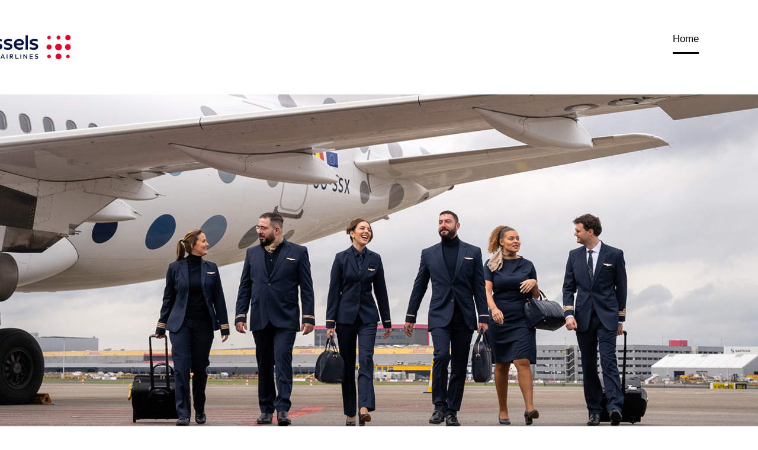

--- FILE ---
content_type: text/html; charset=utf-8
request_url: https://brusselsairlines.cvw.io/?lang=en-US&section=de11abda-a0ce-b9a2-8222-f81226bf8c87
body_size: 8430
content:

<!DOCTYPE html>
<html>
<head>
    <meta charset="utf-8" />
    <meta http-equiv="X-UA-Compatible" content="IE=edge">
    <meta name="viewport" content="width=device-width, initial-scale=1.0, maximum-scale=1.0, user-scalable=0">

    
    


    <meta name="author" content="Brussels Airlines">

    <!-- Html SEO -->
    <meta name="title" content="Brussels Airlines Jobs" />
    <meta name="description" content="Brussels Airlines is the Belgian airline that offers the widest choice of flights to and from its base in Brussels Airport. The group has around 4000 employees and 53 aircraft that operate some 300 scheduled&#160;flights daily. Values such as flexibility, punctuality, reliability, excellent service, multi-lingual staff, guaranteed low cost fares and top..." />
    <meta name="keywords" content="Brussels Airlines, Jobs, Jobsite, CVWarehouse" />

    <!-- Facebook SEO -->
    <meta property="og:title" content="Brussels Airlines Jobs" />
    <meta property="og:description" content="Brussels Airlines is the Belgian airline that offers the widest choice of flights to and from its base in Brussels Airport. The group has around 4000 employees and 53 aircraft that operate some 300 scheduled&#160;flights daily. Values such as flexibility, punctuality, reliability, excellent service, multi-lingual staff, guaranteed low cost fares and top..." />
    <meta property="og:site_name" content="Brussels Airlines JobSite" />
    <meta property="og:url" content="https://brusselsairlines.cvw.io/?lang=en-US&amp;section=de11abda-a0ce-b9a2-8222-f81226bf8c87" />
    <meta property="og:image" content="https://www.cvwarehouse.com/Downloads/ATSCustomerFiles/8327/7e1a0a5a-525f-4a76-91be-98cb0494ee04.jpg" />
    <meta property="og:type" content="website" />

    <!-- DublinCore SEO -->
    <meta name="dc:title" content="Brussels Airlines Jobs" />
    <meta name="dc:description" content="Brussels Airlines is the Belgian airline that offers the widest choice of flights to and from its base in Brussels Airport. The group has around 4000 employees and 53 aircraft that operate some 300 scheduled&#160;flights daily. Values such as flexibility, punctuality, reliability, excellent service, multi-lingual staff, guaranteed low cost fares and top..." />

    <!-- Twitter SEO -->
    <meta name="twitter:title" content="Brussels Airlines Jobs" />
    <meta name="twitter:url" content="https://brusselsairlines.cvw.io/?lang=en-US&amp;section=de11abda-a0ce-b9a2-8222-f81226bf8c87" />
    <meta name="twitter:creator" content="@CVWarehouseJobs" />
    <meta name="twitter:image" content="https://www.cvwarehouse.com/Downloads/ATSCustomerFiles/8327/7e1a0a5a-525f-4a76-91be-98cb0494ee04.jpg" />


    <title>Brussels Airlines Jobs</title>



    <link rel="shortcut icon" href="https://www.cvwarehouse.com/Downloads/ATSCustomerFiles/8327/eb304289-1e82-4552-ad60-09ca95a5d795.png" />
    <link rel="icon" href="https://www.cvwarehouse.com/Downloads/ATSCustomerFiles/8327/eb304289-1e82-4552-ad60-09ca95a5d795.png" />

    
    <link href="/Content/core-css?v=hyd3rl9QLlBL25Lf6BNiPXGY8xjC4_fQ_YyJZ6owAfg1" rel="stylesheet"/>

    <link href="/Content/allbrowsers?v=2hN_CEzoWbyja9_scf-4uFd206oNoZbYe2zRMttgRmg1" rel="stylesheet"/>


    

<!--[if IE 7]>
    <link href="/Content/ie7" rel="stylesheet"/>

<![endif]-->

<!--[if IE 8]>
    <link href="/Content/ie8" rel="stylesheet"/>

<![endif]-->

<!-- HTML5 shim and Respond.js IE8 support of HTML5 elements and media queries -->
<!--[if lt IE 9]>
    <script src="https://oss.maxcdn.com/libs/html5shiv/3.7.0/html5shiv.js"></script>
    <script src="https://oss.maxcdn.com/libs/respond.js/1.4.2/respond.min.js"></script>
<![endif]-->


    
    <link href="/Application/Styles?section=de11abda-a0ce-b9a2-8222-f81226bf8c87&lang=en-US" rel="stylesheet"/>


    
    <script src="/bundles/jquery?v=PCzrb2rdlb_2JKvZjxhZF9nebIrCkiW8Upsz2hbrLp41"></script>

    <script src="/bundles/jqueryval?v=ymiRPpXQSzC8zSto8iRBfHViUC7xCyrPBegyP9mGGxk1"></script>

    <script src="/bundles/bootstrap?v=uGc1houVVJjac7ZzcCH0tKX5VrazwAxy1IiJFL50Xys1"></script>

    <script src="/bundles/js/site?v=n5XbMZOjdYZPCPpzh-9d290_GG5dxvNBgO7F5nk2hSc1"></script>

    <script type="text/javascript" src="/bundles/js/cookieconsent?v=PhvSfCqSxO_vgc_0ViNT-kvgAavepnhuE9ZBg9uOaFA1" nonce="0f8b9571-fed8-418c-af88-0fd4b14a8a4f"></script>

    <script src="/bundles/js/jobalerts?v=MOBIFiqUzi35MwA8cgxF1fZGfnIuHn1Yx146pBg43CE1"></script>

    <script src="/bundles/js/cvwshare?v=Pq0NjGOP7McxfieBLFrqAa3bcVqMXEFn6srBpB4gxt81"></script>


    <script async src="https://cdn.flipbase.com/player/v2/player.min.js" nonce="0f8b9571-fed8-418c-af88-0fd4b14a8a4f"></script>


        <script type="application/ld+json" nonce="0f8b9571-fed8-418c-af88-0fd4b14a8a4f">{"@context":"https://schema.org","@type":"Organization","name":"Brussels Airlines","url":"https://www.brusselsairlines.com","logo":"https://www.cvwarehouse.com/Downloads/ATSCustomerFiles/8327/3adbe03d-a943-4d1b-9feb-94151778ef0f.png","sameAs":["https://www.facebook.com/brusselsairlines","https://www.linkedin.com/company/brussels-airlines","https://www.youtube.com/user/brusselsairlines","https://www.instagram.com/flyingbrussels/"]}</script>
</head>

<body class="home  " data-scroll="0">
    <script nonce="0f8b9571-fed8-418c-af88-0fd4b14a8a4f">0</script>
    <div class="loader">
        <img src="/Content/images/loader.svg" />
    </div>
    
    <button type="button" class="menu-filter" aria-label="menu filter"></button>
    <div role="main" id="main">

        
<style nonce="0f8b9571-fed8-418c-af88-0fd4b14a8a4f">
    .block.block-header {
    height: 777px;
    }
    .block.block-header>.container{
    height: 777px;
    }

    #sub-main {
    top:777px
    }
</style>

<div class="block block-header scroller">
    
<div class="block block-banner" id="home">
        <div class="filter top"></div>
        <div class="filter left"></div>
        <div class="job-banner js-jobbanner"></div>
        <svg width="66" height="66" viewBox="0 0 66 66" xmlns="http://www.w3.org/2000/svg" stroke="#fff" class="job-banner-loader">
            <g fill="none" fill-rule="evenodd" stroke-width="2">
                <circle cx="33" cy="33" r="1">
                    <animate attributeName="r"
                             begin="0s" dur="1.8s"
                             values="1; 20"
                             calcMode="spline"
                             keyTimes="0; 1"
                             keySplines="0.165, 0.84, 0.44, 1"
                             repeatCount="indefinite" />
                    <animate attributeName="stroke-opacity"
                             begin="0s" dur="1.8s"
                             values="1; 0"
                             calcMode="spline"
                             keyTimes="0; 1"
                             keySplines="0.3, 0.61, 0.355, 1"
                             repeatCount="indefinite" />
                </circle>
                <circle cx="33" cy="33" r="1">
                    <animate attributeName="r"
                             begin="-0.9s" dur="1.8s"
                             values="1; 20"
                             calcMode="spline"
                             keyTimes="0; 1"
                             keySplines="0.165, 0.84, 0.44, 1"
                             repeatCount="indefinite" />
                    <animate attributeName="stroke-opacity"
                             begin="-0.9s" dur="1.8s"
                             values="1; 0"
                             calcMode="spline"
                             keyTimes="0; 1"
                             keySplines="0.3, 0.61, 0.355, 1"
                             repeatCount="indefinite" />
                </circle>
            </g>
        </svg>
</div>


    <div class="container">
        <div class="top-menu">
            



            



            <div class="row">
                <div class="col-8 col-md-6 d-flex justify-content-left align-items-center logo-holder">
                    


    <a href="/?companyGuid=5b73a14c-758c-474d-ae72-1e00c31ad7b8&lang=en-US" aria-label="Brussels Airlines">
        <img src="https://www.cvwarehouse.com/Downloads/ATSCustomerFiles/8327/3adbe03d-a943-4d1b-9feb-94151778ef0f.png" class="logo cursor-pointer" alt="Brussels Airlines" />
    </a>


                </div>
                <div class="col-4 col-md-6 navigation-holder">
                    <div class="navigation">


<nav>
    <ul>
        <li class="active " data-item="menu-home-li"><a data-item="menu-home" href="/?lang=en-US">Home</a></li>
    </ul>
</nav>
<button type="button" class="hamburger hamburger--spin js-hamburger menu-toggle" data-item="menu-toggle" aria-label="open menu">
    <div class="hamburger-box">
        <div class="hamburger-inner"></div>
    </div>
</button>                    </div>
                </div>
            </div>
        </div>
        <div class="intro-content logo-only">
            


    <a href="/?companyGuid=5b73a14c-758c-474d-ae72-1e00c31ad7b8&lang=en-US" aria-label="Brussels Airlines">
        <img src="https://www.cvwarehouse.com/Downloads/ATSCustomerFiles/8327/3adbe03d-a943-4d1b-9feb-94151778ef0f.png" class="logo cursor-pointer" alt="Brussels Airlines" />
    </a>



        </div>
    </div>
</div>




        <div id="sub-main" class="hide-about-us-on-detail hide-job-alerts-on-detail ">
                <div class="container homepage-backbutton" style="padding-top: 30px; position: relative; z-index: 1">
                    <a data-item="homePageBackButton" href="/?lang=en-US" class="back-button"><i class="lni-chevron-left"></i> Back</a>
                </div>
            




<div class="block job-detail-container container js-jobdetail-container"></div>


            



<footer class="fixed-footer">
    <div class="container">
        <div class="row align-items-center justify-content-center">
            <div class="col-12 mb-4 mb-md-0 text-center text-md-start col-md-8">
                


<div class="copyright">
<div class="copyright">&copy; Brussels Airlines</div>
<div class="copyright">&nbsp;</div>
<div class="copyright">&nbsp;</div>
<div class="copyright">Enterprise/VAT number: 0400853488 &ndash; RPM/RPR Brussels</div>
<div class="copyright  responsive-visible">&nbsp;</div>
<div class="copyright  responsive-visible">&nbsp;</div>
<div class="copyright  responsive-visible">Registered office: Brussels Airlines SA/NV - Avenue des Saisons 100-102/b30, 1050 Brussels, Belgium</div>
</div>

            </div>
                <div class="col-12 col-md-4 text-center text-md-end">
                    


    <div class="follow-us">
        Follow us
            <a href="https://www.facebook.com/brusselsairlines" target="_blank" class="socialMediaLink">
                <i class="socialmedia_default_style icon-facebook"><span class="visually-hidden">Follow us facebook</span></i>
            </a>
            <a href="https://www.linkedin.com/company/brussels-airlines" target="_blank" class="socialMediaLink">
                <i class="socialmedia_default_style icon-linkedin"><span class="visually-hidden">Follow us linkedin</span></i>
            </a>
            <a href="https://www.youtube.com/user/brusselsairlines" target="_blank" class="socialMediaLink">
                <i class="socialmedia_default_style icon-youtube"><span class="visually-hidden">Follow us youtube</span></i>
            </a>
            <a href="https://www.instagram.com/flyingbrussels/" target="_blank" class="socialMediaLink">
                <i class="socialmedia_default_style icon-instagram"><span class="visually-hidden">Follow us instagram</span></i>
            </a>
    </div>

                </div>
            <div class="col-12 text-center text-md-end">
                

<div class="poweredByPartial">
        <span class="me-3">
            <a href="https://candidate.cvwarehouse.com//Content/-CompanySpecificPrivacy/?guid=38e0d8eb-7a96-49cf-a9fd-bebd26604777&amp;lang=en-US" target="_blank">Brussels Airlines Privacy Policy</a>
        </span>
    <span class="me-3">
        <a href="https://www.brusselsairlines.com" target="_blank">
            Brussels Airlines Cookie Policy
        </a>
    </span>
    <span class="me-3">
        <a href="#" data-cc="show-preferencesModal">Cookies Settings</a>
    </span>
    <span class="poweredByText">
        <a href='https://candidate.cvwarehouse.com/Privacy?lang=en-US' class='mr-3' target='_blank'>CVWarehouse Cookies Policy</a> © Powered by <a href='https://candidate.cvwarehouse.com/Confidentiality?lang=en-US' target='_blank'>CVWarehouse</a> 2026<br />
    </span>
</div>
            </div>
        </div>
    </div>
</footer>


 


        </div>
    </div>

    

<div class="modal fade" tabindex="-1" role="dialog" id="language-modal">
    <div class="modal-dialog modal-dialog-centered modal-sm" role="document">
        <div class="modal-content border-0">
            <div class="modal-header modal-header pb-0 pt-2 border-0">
                <button type="button" class="btn-close" data-bs-dismiss="modal" aria-label="Close">
                </button>
            </div>
            <div class="modal-body px-0 border-0">
                <a class="dropdown-item px-3 active"
                   href="/?lang=en-US&amp;section=de11abda-a0ce-b9a2-8222-f81226bf8c87">
                    EN
                    <img src="/Content/images/flags/EN-US.svg" />
                </a>
            </div>
        </div>
    </div>
</div>
    




<div class="modal fade" id="flipbase-modal" role="dialog">
    <div class="modal-dialog" role="document">
        <button type="button" class="btn-close" data-bs-dismiss="modal">
        </button>
        <div class="modal-content">
            <div class="modal-body p-0"></div>
        </div>
    </div>
</div>

<div class="modal fade" id="flipbase-modal-recorder" role="dialog">
    <div class="modal-dialog" role="document">
        <button type="button" class="btn-close" data-bs-dismiss="modal">
        </button>
        <div class="modal-content">
            <div class="modal-body"></div>
        </div>
    </div>
</div>

<div class="modal fade" id="youtube-modal" role="dialog">
    <div class="modal-dialog full_modal-dialog" role="document">
        <div class="modal-content full_modal-content">
            <button type="button" class="btn-close" data-bs-dismiss="modal">
            </button>
            <div class="modal-body p-0"></div>
        </div>
    </div>
</div>

<div class="modal fade" id="session-warning" role="dialog">
    <div class="modal-dialog" role="document">
        <div class="modal-content">
            <div class="modal-header">
                <h5 class="modal-title">Session expiration warning</h5>
                <button type="button" class="btn-close" data-bs-dismiss="modal">
                </button>
            </div>
            <div class="modal-body text-center">
                <p>Your session will expire in <strong data-session="mark"></strong>
</p>
                <button type="button" data-session="renew" class="btn btn-primary">Renew session</button>
            </div>
        </div>
    </div>
</div>

<div class="modal fade" id="session-finished" role="dialog">
    <div class="modal-dialog" role="document">
        <div class="modal-content">
            <div class="modal-header">
                <h5 class="modal-title">Session warning</h5>
                <button type="button" class="btn-close" data-bs-dismiss="modal">
                </button>
            </div>
            <div class="modal-body text-center">
                <p>Your session has expired</p>
                <button type="button" data-session="refresh" class="btn btn-primary">Restart</button>
            </div>
        </div>
    </div>
</div>


    <script nonce="0f8b9571-fed8-418c-af88-0fd4b14a8a4f">
	window.dataLayer = window.dataLayer || [];
	function gtag(){dataLayer.push(arguments);}
	gtag('consent', 'default', {
		'ad_storage': 'denied',
		'analytics_storage': 'denied',
		'ad_user_data': 'denied',
		'ad_personalization': 'denied'
	});
</script>
<script type="text/javascript" nonce="0f8b9571-fed8-418c-af88-0fd4b14a8a4f">
    (function () {
        'use strict';

        var rm = new ResourceManager();

        $(document).ready(function () {
            var mappedItems =
            {
                'Cookies_ConsentModal_Title': 'We use cookies!',
                'Cookies_ConsentModal_Description_WithCompanyLinks': 'This website uses cookies to support and improve the user experience. More information in our <a href="{0}" target="_blank"></a> cookie policy. Please accept the use of cookies or select your cookies preferences.',
                'Cookies_ConsentModal_AcceptAll_Button': 'Accept all',
                'Cookies_ConsentModal_ChooseSettings_Button': 'Let me choose',
                'CookieSettingsTitle': 'Cookies\' settings',
                'Common_Close': 'Close',
                'Cookies_SettingsModal_RequiredCookiesTitle': 'Required system cookies',
                'Cookies_SettingsModal_RequiredCookiesDescription': 'These cookies are mandatory since they are needed for the website\'s functionality, as set by <a href="{1}" target="_blank">{0}\'s Cookies & Privacy Policy</a>.',
                'Cookies_SettingsModal_AnalyticsCookiesTitle': 'Analytics cookies',
                'Cookies_SettingsModal_AnalyticsCookiesDescription_WithCompanyLinksText': 'As set by &lt;a href = "https://company.cvwarehouse.com" target="_blank"&gt;CVWarehouse&lt;/a&gt; (&lt;a href = "https://candidate.cvwarehouse.com/Privacy" target="_blank"&gt;Privacy Policy&lt;/a&gt;)',
                'Cookies_SettingsModal_Headers_Name': 'Name',
                'Cookies_SettingsModal_Headers_Domain': 'Domain',
                'Cookies_SettingsModal_Headers_Expiration': 'Expiration',
                'Cookies_SettingsModal_Headers_Description': 'Description',
                'Cookies_SettingsModal_SaveSettings_Button': 'Save settings',
                'Cookies_SettingsModal_RejectAll_Button': 'Reject all',
                'Cookies_SettingsModal_SubTitle': 'Cookie usage 📢',
                'Cookies_SettingsModal_Description': 'We use cookies to ensure the basic functionalities of the website and to enhance your online experience. For each category, you can choose to opt-in/out whenever you want.',
                'Cookies_SettingsModal_AnalyticsCookies_GoogleAnalytics_Description': 'Registers a unique ID that is used to generate statistical data on how the visitor uses the website.',
                'Cookies_SettingsModal_ThirdPartyCookies_Title': 'Third-party cookies',
                'Cookies_SettingsModal_ThirdPartyCookies_Description_WithCompanyLinksText': 'Cookies for videos and other third-party platforms',
                'Cookies_SettingsModal_ThirdPartyCookies_Vimeo_Description': 'Cookies used by Vimeo for the embedded videos.',
                'Cookies_SettingsModal_ThirdPartyCookies_Youtube_Description': 'Cookies used by Youtube for the embedded videos.',
                'Cookies_SettingsModal_MoreInfo_Title': 'More information',
                'Cookies_SettingsModal_MoreInfo_Description_WithCompanyLinksText': 'For any queries in relation to our policy on cookies and your choices, please check <a href="{0}">{1}\'s Privacy and Cookies Policy</a> or <a href="{2}">{3}\'s Privacy Policy</a>.'
            };

            var updateGoogleConsent = function(cookie) {
	            var analyticsConsent = 'denied';

	            var cookieCategories = cookie.cookie.categories;
                if (cookie && cookieCategories) {
                    if (Object.keys(cookieCategories).find(key => cookieCategories[key] === 'analytics')) {
			            analyticsConsent = 'granted';
		            }
	            }

	            if (typeof gtag === 'function') {
		            gtag('consent', 'update', {
			            'analytics_storage': analyticsConsent
		            });
	            }
            };

            //Documentation: https://cookieconsent.orestbida.com/reference/configuration-reference.html
            $.when(rm.loadFromMapping(mappedItems)).then(function () {

                CookieConsent.run({
                    categories: {
                        necessary: {
                            enable: true,
                            readOnly: true
                        },
                        analytics: { },
                        thirdparties: { },
                    },
                    autoclearCookies: true,
                    manageScriptTags : true,
                    guiOptions: {
                        consentModal: {
                            layout: 'bar',
                            position: 'bottom',
                            flipButtons : true
                        }
                    },
                    disablePageInteraction : true,
                    cookie : {
                        name : '5b73a14c-758c-474d-ae72-1e00c31ad7b8_cc_cookie'
                    },
                    onConsent: function (cookie) {
                        updateGoogleConsent(cookie);
                    },

                    onChange: function (cookie, changed_preferences) {
	                    updateGoogleConsent(cookie);
                    },
                    language: {
                        default: 'en',
                        translations: {
                            en: {
                                consentModal: {
                                    title: `<span class="col-6 d-block d-md-none">
                                                        <img style="max-width:100%; max-height:90px;" src="https://www.cvwarehouse.com/Downloads/ATSCustomerFiles/8327/3adbe03d-a943-4d1b-9feb-94151778ef0f.png">
                                                        <br><br>
                                                    </span>
                                                    <span>${rm.get('Cookies_ConsentModal_Title')}</span>`,
                                    description: rm.get('Cookies_ConsentModal_Description_WithCompanyLinks')
                                        .replace("{0}", "https://candidate.cvwarehouse.com/Privacy?lang=en-US")
                                        .replace("{1}", "CVWarehouse")
                                        .replace("{2}", "https://www.brusselsairlines.com")
                                        .replace("{3}", "Brussels Airlines"),
                                    acceptAllBtn: rm.get('Cookies_ConsentModal_AcceptAll_Button'),
                                    acceptNecessaryBtn: rm.get('Cookies_SettingsModal_RejectAll_Button'),
                                },
                                preferencesModal: {
                                    title: rm.get('CookieSettingsTitle'),
                                    savePreferencesBtn : rm.get('Cookies_SettingsModal_SaveSettings_Button'),
                                    acceptAllBtn: rm.get('Cookies_ConsentModal_AcceptAll_Button'),
                                    acceptNecessaryBtn: rm.get('Cookies_SettingsModal_RejectAll_Button'),
                                    closeIconLabel: rm.get('Common_Close'),
                                    sections: [
                                        {
                                            title: rm.get('Cookies_SettingsModal_SubTitle'),
                                            description: rm.get('Cookies_SettingsModal_Description')
                                        },
                                        {
                                            title: rm.get('Cookies_SettingsModal_RequiredCookiesTitle'),
                                            description: rm.get('Cookies_SettingsModal_RequiredCookiesDescription')
                                                .replace("{0}", "CVWarehouse")
                                                .replace("{1}", "https://candidate.cvwarehouse.com/Privacy?lang=en-US"),
                                            linkedCategory: 'necessary'
                                        },
                                        {
                                            title: rm.get('Cookies_SettingsModal_AnalyticsCookiesTitle'),
                                            description: rm.get('Cookies_SettingsModal_AnalyticsCookiesDescription_WithCompanyLinksText')
                                                .replace("{0}", "https://www.brusselsairlines.com")
                                                .replace("{1}", "Brussels Airlines"),
                                            linkedCategory: 'analytics'
                                        },
                                        {
                                            title: rm.get('Cookies_SettingsModal_ThirdPartyCookies_Title'),
                                            description: rm.get('Cookies_SettingsModal_ThirdPartyCookies_Description_WithCompanyLinksText')
                                                .replace("{0}", "https://www.brusselsairlines.com")
                                                .replace("{1}", "Brussels Airlines"),
                                            linkedCategory: 'thirdparties'
                                        },
                                        {
                                            title: rm.get('Cookies_SettingsModal_MoreInfo_Title'),
                                            description: rm.get('Cookies_SettingsModal_MoreInfo_Description_WithCompanyLinksText')
                                                .replace("{0}", "https://candidate.cvwarehouse.com/Privacy?lang=en-US")
                                                .replace("{1}", "CVWarehouse")
                                                .replace("{2}", "https://www.brusselsairlines.com")
                                                .replace("{3}", "Brussels Airlines")
                                        }
                                    ]


                                }
                            }
                        }
                    }
                });
            });
        });

    }(window));

</script>

    <!-- Google Analytics Code -->


    <div id="jobDetails">
        

    </div>

    

    
    <script type="text/javascript" nonce="0f8b9571-fed8-418c-af88-0fd4b14a8a4f">
        document.addEventListener("DOMContentLoaded", function () {
            var shareButtons = $('[data-share]');
            shareButtons.click(function () {
                var shareTarget = $(this).attr('data-share');
                CVWShare.shareThisJob(shareTarget);
            });
        })
    </script>

    <script nonce="0f8b9571-fed8-418c-af88-0fd4b14a8a4f">
        document.addEventListener("DOMContentLoaded", function () {
            console.log('Lazy Loading of the Layout working.');
            var imagens = document.querySelectorAll('img');
            imagens.forEach(function (img) {
                if (!img.hasAttribute('loading')) {
                    img.setAttribute('loading', 'lazy');
                }
            });
            console.log('Total images with lazy loading:', imagens.length);
        });

    </script>

    <script nonce="0f8b9571-fed8-418c-af88-0fd4b14a8a4f">
        document.addEventListener("DOMContentLoaded", function () {
            console.log("DOMContentLoaded event fired");
            var lazyBackgrounds = [].slice.call(document.querySelectorAll(".lazyload"));
            console.log("Found lazyBackgrounds:", lazyBackgrounds);

            if ("IntersectionObserver" in window) {
                console.log("IntersectionObserver is supported");
                var lazyBackgroundObserver = new IntersectionObserver(function (entries, observer) {
                    entries.forEach(function (entry) {
                        console.log("IntersectionObserver entry:", entry);
                        if (entry.isIntersecting) {
                            var lazyBackground = entry.target;
                            console.log("Lazy background is intersecting:", lazyBackground);
                            lazyBackground.style.backgroundImage = 'url(' + lazyBackground.dataset.backgroundImage + ')';
                            lazyBackgroundObserver.unobserve(lazyBackground);
                            console.log("Background image set and observer unobserved for:", lazyBackground);
                        }
                    });
                });

                lazyBackgrounds.forEach(function (lazyBackground) {
                    lazyBackgroundObserver.observe(lazyBackground);
                    console.log("Observing lazy background:", lazyBackground);
                });
            } else {
                console.log("IntersectionObserver is not supported");
                // If browser does not support IntersectionObserver, load images immediately
                lazyBackgrounds.forEach(function (lazyBackground) {
                    lazyBackground.style.backgroundImage = 'url(' + lazyBackground.dataset.backgroundImage + ')';
                    console.log("Immediate loading for lazy background:", lazyBackground);
                });
            }
        });
    </script>

    <script nonce="0f8b9571-fed8-418c-af88-0fd4b14a8a4f">
        document.addEventListener("DOMContentLoaded", function () {
            console.log('DOMContentLoaded event fired');
            var lazyBackgrounds = [].slice.call(document.querySelectorAll('.lazy-background[data-bg]'));
            console.log('Lazy backgrounds found:', lazyBackgrounds.length);

            if ("IntersectionObserver" in window) {
                var observer = new IntersectionObserver(function (entries, observer) {
                    entries.forEach(function (entry) {
                        console.log('Checking intersection for:', entry.target);
                        if (entry.isIntersecting) {
                            var bgImgUrl = entry.target.getAttribute('data-bg');
                            if (bgImgUrl) {
                                var parentSection = entry.target.closest('.section');
                                console.log('Applying lazy loading to the image:', bgImgUrl);
                                parentSection.style.backgroundImage = 'url(' + bgImgUrl + ')';
                                console.log('Data-bg attribute value before removal:', entry.target.getAttribute('data-bg'));
                                entry.target.removeAttribute('data-bg'); // This avoids reprocessing in the future
                                observer.unobserve(entry.target);
                            }
                        }
                    });
                });

                lazyBackgrounds.forEach(function (lazyBackground) {
                    observer.observe(lazyBackground);
                });
            } else {
                // Fallback for browsers that do not support IntersectionObserver
                console.log('Fallback enabled for lazy loading.');
                lazyBackgrounds.forEach(function (lazyBackground) {
                    var bgImgUrl = lazyBackground.getAttribute('data-bg');
                    if (bgImgUrl) {
                        var parentSection = lazyBackground.closest('.section');
                        console.log('Loading image without lazy loading:', bgImgUrl);
                        parentSection.style.backgroundImage = 'url(' + bgImgUrl + ')';
                    }
                });
            }
        });
    </script>


</body>
</html>


--- FILE ---
content_type: text/css; charset=utf-8
request_url: https://brusselsairlines.cvw.io/Application/Styles?section=de11abda-a0ce-b9a2-8222-f81226bf8c87&lang=en-US
body_size: 2210
content:


    body {
    background-color: #ffffff;
    font-family:Arial, Helvetica, sans-serif, sans-serif;
    color:#424348;
    }
    
    select, select option {
        font-family:Arial, Helvetica, sans-serif, sans-serif; 
    }

    #cm{
        color:#424348;
        background-color: #ffffff;
        font-family:Arial, Helvetica, sans-serif, sans-serif;
    }
    #cm__title, #cc-main div #cm__title {
        font-family:Arial, Helvetica, sans-serif;
        color:#002e6a;
    }

    .form-control {
        color: #495057;
        border: 1px solid #495057;
    }

    
    .bootstrap-select > .dropdown-toggle {
        color: #495057;
        border: 1px solid #495057;
    }

    .bootstrap-select > .dropdown-toggle.bs-placeholder, .bootstrap-select > .dropdown-toggle.bs-placeholder:hover, .bootstrap-select > .dropdown-toggle.bs-placeholder:focus, .bootstrap-select > .dropdown-toggle.bs-placeholder:active {
        color: #495057
    }

    .job-detail-container .job-detail,
    .job-form-container .job-form,
    #cookie-settings-wrapper #cookie-settings-white-background-wrapper{
    background-color: ;
    font-family:Arial, Helvetica, sans-serif, sans-serif;
    color:;
    }

    .job-form .form-label-group .white-background {
    background: white;
    }

    .job-form .form-control:focus:not([type=checkbox]):not([type=radio]) {
    background: white;
    }

    .job-form .form-label-group input:not(:placeholder-shown) ~ label .text{
    color: #495057;
    text-shadow: -1px -1px 0 rgba(255, 255, 255, 1),
    1px -1px 0 rgba(255, 255, 255, 1),
    -1px 1px 0 rgba(255, 255, 255, 1),
    1px 1px 0 rgba(255, 255, 255, 1);
    display: inline;
    }

    .job-form .form-label-group textarea:not(:placeholder-shown) ~ label .text{
    color: #495057;
    text-shadow: -1px -1px 0 rgba(255, 255, 255, 1),
    1px -1px 0 rgba(255, 255, 255, 1),
    -1px 1px 0 rgba(255, 255, 255, 1),
    1px 1px 0 rgba(255, 255, 255, 1);
    display: inline;
    }

    .job-form .form-control,
    .job-form .form-control:focus,
    [data-element="CellPhoneNumber"] .form-label-group.floating label .text {
    color: #495057;
    text-shadow: -1px -1px 0 rgba(255, 255, 255, 0.3),
    1px -1px 0 rgba(255, 255, 255, 1),
    -1px 1px 0 rgba(255, 255, 255, 1),
    1px 1px 0 rgba(255, 255, 255, 1);
    }

    [data-element="HomePhoneNumber"] .form-label-group.floating label .text,
    .job-form-container .job-form .bootstrap-select.show>.btn-light.dropdown-toggle {
    background: ;
    font-family: Arial, Helvetica, sans-serif, sans-serif;
    color: ;
    }

    .job-form-container .job-form .bootstrap-select .dropdown-menu li a {
    text-shadow: none;
    }

    label.form-control-placeholder {
    color: #495057;
    text-shadow: -1px -1px 0 rgba(255, 255, 255, 1),
    1px -1px 0 rgba(255, 255, 255, 1),
    -1px 1px 0 rgba(255, 255, 255, 1),
    1px 1px 0 rgba(255, 255, 255, 1);
    display: inline;
    }

    .job-form .nav-tabs .nav-link.active{
    background: #ffffff;
    border-bottom-color: #ffffff;
    }

    h1,h2,h3,h4,h5,h6,.h1,.h2,.h3,.h4,.h5,.h6 {
    font-family:Arial, Helvetica, sans-serif;
    color:#002e6a;
    }

    .section-header .section-title{
    color:#002e6a;
    font-family:Arial, Helvetica, sans-serif;
    }

    .form-group label.required:before{
    color:#002e6a;
    }

    /* NEW JOBSITE */

    a,
    a:hover {
    color:#002e6a;
    }
    .poweredByPartial button:hover{
    opacity:0.8;
    }

    li span{
    vertical-align: text-top;
    }

    .block-banner {
    background-image:url(https://www.cvwarehouse.com/Downloads/ATSCustomerFiles/8327/7e1a0a5a-525f-4a76-91be-98cb0494ee04.jpg);
    background-position: top center;
    }

    @media all and (max-width: 768px){
    .block-banner{
    background-image:url(https://www.cvwarehouse.com/Downloads/ATSCustomerFiles/8327/4b66ac57-177c-476b-a74e-d91ea7eb47f8.jpg);
    background-position: top left;
    }
    .block.block-header .block-banner .job-banner{
    background-image:url(https://www.cvwarehouse.com/Downloads/ATSCustomerFiles/8327/4b66ac57-177c-476b-a74e-d91ea7eb47f8.jpg);
    background-position: top left;
    }
    }

    .block.block-header .intro-content .tagline,
    .block.block-header .intro-content .tagline *{
    color:#002e6a;
    }

    .block.block-header .top-menu nav .menu-toggle{
    color:#000000;
    }
    .menu-open .block.block-header .top-menu nav ul li a,
    .menu-open .block.block-header .top-menu nav .menu-toggle{
    color:#002e6a;
    }
    .block.block-header .top-menu .menu-toggle .hamburger-inner:before,
    .block.block-header .top-menu .menu-toggle .hamburger-inner:after,
    .block.block-header .top-menu .menu-toggle .hamburger-inner{
    background:#002e6a;
    }
    .block.block-header .top-menu .menu-toggle.is-active .hamburger-inner:before,
    .block.block-header .top-menu .menu-toggle.is-active .hamburger-inner:after,
    .block.block-header .top-menu .menu-toggle.is-active .hamburger-inner{
    background:#002e6a;
    }

    .navigation nav ul li a,
    .home .navigation nav ul li a {
    color:#000000;
    }

    .job-opened .navigation nav ul li a,
    .home.job-opened .block.block-header.has-default .top-menu nav ul li a,
    .job-opened .block.block-header.has-default .top-menu nav ul li a {
    color:#000000;
    }
    @media all and (max-width: 768px){
    .job-opened .navigation nav ul li a,
    .home.job-opened .block.block-header.has-default .top-menu nav ul li a,
    .job-opened .block.block-header.has-default .top-menu nav ul li a {
    color:#002e6a;
    }
    }

    .block.block-header.has-default .top-menu nav ul li a {
    color:#000000;
    }

    @media all and (min-width: 768px){
    body.menu-hidden .navigation nav li a{
    color:#002e6a;
    }
    body.menu-hidden .navigation nav li a:hover{
    background:#002e6a;
    color:#ffffff;
    }
    body.menu-hidden.menu-open .block.block-header .top-menu .menu-toggle .hamburger-inner:before,
    body.menu-hidden.menu-open .block.block-header .top-menu .menu-toggle .hamburger-inner:after,
    body.menu-hidden.menu-open .block.block-header .top-menu .menu-toggle .hamburger-inner,
    body.menu-hidden.menu-open .navigation .menu-toggle .hamburger-inner:before,
    body.menu-hidden.menu-open .navigation .menu-toggle .hamburger-inner:after,
    body.menu-hidden.menu-open .navigation .menu-toggle .hamburger-inner{
    background:#002e6a;
    }
    }

    .dropdown-item.active,
    .dropdown-item:active {
    background:#002e6a;
    color:#ffffff;
    }

    .home .block.block-header .top-menu .dropdown a {
    color:#000000;
    }
    .job-opened .block.block-header .top-menu .dropdown a {
    color:#000000;
    }

    .block.block-joblist hr{
    border-top-color:#000000;
    }

    .block.block-joblist .jobItem a.jobLink{
    color:#424348;
    }

    #cvwShare .cvwshare_default_style {
    
    
    }

    .follow-us .socialmedia_default_style {
    background-color:#ffffff !important;
    color:#002060;
    }


    .badge-primary{
    background:#002e6a;
    color:#ffffff;
    }

    .progress-bar{
    background-color:#002e6a;
    }

    .btn-primary,
    .btn-primary.disabled,
    .btn-primary:disabled,
    .cm__btns button,
    .pm__btn-group button {
    background:#002e6a !important;
    color:#ffffff !important;
    border-color:#002e6a !important;
    }
    .btn-primary:hover,
    .cm__btns button:hover,
    .pm__btn-group button:hover {
    background:#002e6a !important;
    color:#ffffff !important;
    opacity:0.8;
    border-color:#002e6a !important;
    }
    .btn-primary:focus,
    .btn-primary:active,
    .btn-primary:not(:disabled):not(.disabled):active,
    .btn-primary:not(:disabled):not(.disabled).active, .show>.btn-primary.dropdown-toggle,
    .cm__btns button:active,
    .cm__btns button:focus,
    .pm__btn-group button:active,
    .pm__btn-group button:focus{
    background:#002e6a !important;
    color:#ffffff !important;
    border-color:#002e6a !important;
    }
    .btn-primary:not(:disabled) :not(.disabled) :active {
    background:#002e6a !important;
    color:#ffffff !important;
    opacity:1;
    border-color:#002e6a !important;
    }
    .btn-primary:not(:disabled) :not(.disabled) :active:focus {
    box-shadow:0 0 0.2rem 0 #002e6a;
    }

    .btn-outline-primary{
    border-color:#002e6a;
    color:#002e6a;
    }

    .btn-outline-primary:hover,
    .btn-outline-primary:focus,
    .btn-outline-primary:active,
    .btn-outline-primary.active {
    background-color:#002e6a;
    border-color:#002e6a;
    }

    #joblist a.jobLink span {
    color:#424348;
    }

    footer {
    color:#ffffff;
    background-color:#002060;
    
    
    }
    @media all and (max-width: 768px){
    footer {
    
    
    }
    }
    footer a{
    color:#ffffff;
    }

    .block.block-header .block-banner .filter.top {
    background: -moz-linear-gradient(top,transparent 0%,transparent 100%) !important;
    background: -webkit-linear-gradient(top,transparent 0%,transparent 100%) !important;
    background: linear-gradient(to bottom,transparent 0%,transparent 100%) !important;
    }

    .block.block-header .block-banner .job-banner{
    background-position: top center;
    }

    .block.block-header .block-banner .job-banner-loader{
    stroke:#002e6a;
    }

    .block.block-header .block-banner .filter.left {
    background: -moz-linear-gradient(left,transparent 0%,transparent 100%) !important;
    background: -webkit-linear-gradient(left,transparent 0%,transparent 100%) !important;
    background: linear-gradient(to right,transparent 0%,transparent 100%) !important;
    }

    .job-filter-select > label,
    .job-filter-select small,
    .block-joblist input:not(:placeholder-shown) ~ label{
    color:#002e6a;
    }

    .bootstrap-select>select.mobile-device:focus+.dropdown-toggle, .bootstrap-select .dropdown-toggle:focus,
    .form-control:focus{
    border-color: #002e6a !important;
    }


    .lni-map-marker,
    .lni-map-marker:before,
    .location,
    .location:before,
    .block.block-joblist .listMosaic.mosaic .mosaic-item a .additional-data div {
    color: #424348;
    }

    .block.block-joblist .listMosaic.mosaic .mosaic-item a .additional-data div.badge {
    border: 1px solid #424348;
    }



--- FILE ---
content_type: text/javascript; charset=utf-8
request_url: https://brusselsairlines.cvw.io/bundles/js/jobalerts?v=MOBIFiqUzi35MwA8cgxF1fZGfnIuHn1Yx146pBg43CE1
body_size: 442
content:
"use strict";(function(){$.validator.setDefaults({highlight:function(n){$(n).closest(".input-group").addClass("has-error")},unhighlight:function(n){$(n).closest(".input-group").removeClass("has-error")}});var n={init:function(){$("#submit-attributes").click(function(){var n=$(".block-job-alerts > form"),t=$("#attributesModal"),i=$("#attributesModal :input").serializeArray();$.each(i,function(t,i){$("<input />").attr("type","hidden").attr("name",i.name).attr("value",i.value).attr("class","fake-fields").appendTo(n)});n.submit();t.modal("hide")});$("#attributesModal").on("hidden.bs.modal",function(){$("#attributesModal").find("input:checkbox").removeAttr("checked")});$("#attributesModal").on("shown.bs.modal",function(){var n=$(".block-job-alerts > form");n.find(".fake-fields").remove();$("#job-alerts-panel").empty()});$('[data-item="subscribeFormButton"]').click(function(n){var i=$('[data-item="validationEmailIsRequired"]'),r=$('[data-item="validationPrivacyCheckIsRequired"]'),t=$('[data-item="subscribeFormEmailTextBox"]'),o=$('[data-item="subscribeFormPrivacyPolicyCheckBox"]'),u=$('[data-item="subscribeFormPrivacyPolicyCheckBoxWrapper"]'),f=t.val().trim().length>0,e=o.is(":checked");if(e?(u.removeAttr("style"),r.hide()):(u.css("border","1px solid red"),r.show()),f?(t.removeAttr("style"),i.hide()):(t.css("border-color","red"),i.show()),e&&f){$(this).attr("type")==="button"&&$("#attributesModal").modal("show");return}n.preventDefault()})}};$(document).ready(n.init)})()

--- FILE ---
content_type: application/javascript
request_url: https://cdn.flipbase.com/player/v2/player.min.js
body_size: 143996
content:
/*! Flipbase player v2.1.3 */!function(e){var t={};function n(r){if(t[r])return t[r].exports;var o=t[r]={i:r,l:!1,exports:{}};return e[r].call(o.exports,o,o.exports,n),o.l=!0,o.exports}n.m=e,n.c=t,n.d=function(e,t,r){n.o(e,t)||Object.defineProperty(e,t,{enumerable:!0,get:r})},n.r=function(e){"undefined"!=typeof Symbol&&Symbol.toStringTag&&Object.defineProperty(e,Symbol.toStringTag,{value:"Module"}),Object.defineProperty(e,"__esModule",{value:!0})},n.t=function(e,t){if(1&t&&(e=n(e)),8&t)return e;if(4&t&&"object"==typeof e&&e&&e.__esModule)return e;var r=Object.create(null);if(n.r(r),Object.defineProperty(r,"default",{enumerable:!0,value:e}),2&t&&"string"!=typeof e)for(var o in e)n.d(r,o,function(t){return e[t]}.bind(null,o));return r},n.n=function(e){var t=e&&e.__esModule?function(){return e.default}:function(){return e};return n.d(t,"a",t),t},n.o=function(e,t){return Object.prototype.hasOwnProperty.call(e,t)},n.p="/",n(n.s=99)}([function(e,t,n){var r=n(22)("wks"),o=n(14),i=n(1).Symbol,a="function"==typeof i;(e.exports=function(e){return r[e]||(r[e]=a&&i[e]||(a?i:o)("Symbol."+e))}).store=r},function(e,t){var n=e.exports="undefined"!=typeof window&&window.Math==Math?window:"undefined"!=typeof self&&self.Math==Math?self:Function("return this")();"number"==typeof __g&&(__g=n)},function(e,t,n){var r=n(3);e.exports=function(e){if(!r(e))throw TypeError(e+" is not an object!");return e}},function(e,t){e.exports=function(e){return"object"==typeof e?null!==e:"function"==typeof e}},function(e,t,n){e.exports=!n(8)((function(){return 7!=Object.defineProperty({},"a",{get:function(){return 7}}).a}))},function(e,t,n){var r=n(2),o=n(47),i=n(31),a=Object.defineProperty;t.f=n(4)?Object.defineProperty:function(e,t,n){if(r(e),t=i(t,!0),r(n),o)try{return a(e,t,n)}catch(e){}if("get"in n||"set"in n)throw TypeError("Accessors not supported!");return"value"in n&&(e[t]=n.value),e}},function(e,t,n){var r=n(1),o=n(12),i=n(9),a=n(7),l=n(15),u=function(e,t,n){var c,s,f,p,d=e&u.F,h=e&u.G,v=e&u.S,y=e&u.P,g=e&u.B,b=h?r:v?r[t]||(r[t]={}):(r[t]||{}).prototype,m=h?o:o[t]||(o[t]={}),_=m.prototype||(m.prototype={});for(c in h&&(n=t),n)f=((s=!d&&b&&void 0!==b[c])?b:n)[c],p=g&&s?l(f,r):y&&"function"==typeof f?l(Function.call,f):f,b&&a(b,c,f,e&u.U),m[c]!=f&&i(m,c,p),y&&_[c]!=f&&(_[c]=f)};r.core=o,u.F=1,u.G=2,u.S=4,u.P=8,u.B=16,u.W=32,u.U=64,u.R=128,e.exports=u},function(e,t,n){var r=n(1),o=n(9),i=n(10),a=n(14)("src"),l=n(67),u=(""+l).split("toString");n(12).inspectSource=function(e){return l.call(e)},(e.exports=function(e,t,n,l){var c="function"==typeof n;c&&(i(n,"name")||o(n,"name",t)),e[t]!==n&&(c&&(i(n,a)||o(n,a,e[t]?""+e[t]:u.join(String(t)))),e===r?e[t]=n:l?e[t]?e[t]=n:o(e,t,n):(delete e[t],o(e,t,n)))})(Function.prototype,"toString",(function(){return"function"==typeof this&&this[a]||l.call(this)}))},function(e,t){e.exports=function(e){try{return!!e()}catch(e){return!0}}},function(e,t,n){var r=n(5),o=n(18);e.exports=n(4)?function(e,t,n){return r.f(e,t,o(1,n))}:function(e,t,n){return e[t]=n,e}},function(e,t){var n={}.hasOwnProperty;e.exports=function(e,t){return n.call(e,t)}},function(e,t,n){var r=n(49),o=n(23);e.exports=function(e){return r(o(e))}},function(e,t){var n=e.exports={version:"2.6.9"};"number"==typeof __e&&(__e=n)},function(e,t,n){var r=n(48),o=n(35);e.exports=Object.keys||function(e){return r(e,o)}},function(e,t){var n=0,r=Math.random();e.exports=function(e){return"Symbol(".concat(void 0===e?"":e,")_",(++n+r).toString(36))}},function(e,t,n){var r=n(27);e.exports=function(e,t,n){if(r(e),void 0===t)return e;switch(n){case 1:return function(n){return e.call(t,n)};case 2:return function(n,r){return e.call(t,n,r)};case 3:return function(n,r,o){return e.call(t,n,r,o)}}return function(){return e.apply(t,arguments)}}},function(e,t,n){"use strict";var r=n(1),o=n(10),i=n(4),a=n(6),l=n(7),u=n(43).KEY,c=n(8),s=n(22),f=n(25),p=n(14),d=n(0),h=n(50),v=n(51),y=n(68),g=n(58),b=n(2),m=n(3),_=n(26),w=n(11),x=n(31),k=n(18),O=n(37),S=n(70),P=n(42),C=n(36),E=n(5),j=n(13),A=P.f,T=E.f,L=S.f,F=r.Symbol,M=r.JSON,R=M&&M.stringify,N=d("_hidden"),z=d("toPrimitive"),I={}.propertyIsEnumerable,V=s("symbol-registry"),D=s("symbols"),U=s("op-symbols"),H=Object.prototype,$="function"==typeof F&&!!C.f,W=r.QObject,q=!W||!W.prototype||!W.prototype.findChild,B=i&&c((function(){return 7!=O(T({},"a",{get:function(){return T(this,"a",{value:7}).a}})).a}))?function(e,t,n){var r=A(H,t);r&&delete H[t],T(e,t,n),r&&e!==H&&T(H,t,r)}:T,G=function(e){var t=D[e]=O(F.prototype);return t._k=e,t},X=$&&"symbol"==typeof F.iterator?function(e){return"symbol"==typeof e}:function(e){return e instanceof F},Y=function(e,t,n){return e===H&&Y(U,t,n),b(e),t=x(t,!0),b(n),o(D,t)?(n.enumerable?(o(e,N)&&e[N][t]&&(e[N][t]=!1),n=O(n,{enumerable:k(0,!1)})):(o(e,N)||T(e,N,k(1,{})),e[N][t]=!0),B(e,t,n)):T(e,t,n)},J=function(e,t){b(e);for(var n,r=y(t=w(t)),o=0,i=r.length;i>o;)Y(e,n=r[o++],t[n]);return e},K=function(e){var t=I.call(this,e=x(e,!0));return!(this===H&&o(D,e)&&!o(U,e))&&(!(t||!o(this,e)||!o(D,e)||o(this,N)&&this[N][e])||t)},Z=function(e,t){if(e=w(e),t=x(t,!0),e!==H||!o(D,t)||o(U,t)){var n=A(e,t);return!n||!o(D,t)||o(e,N)&&e[N][t]||(n.enumerable=!0),n}},Q=function(e){for(var t,n=L(w(e)),r=[],i=0;n.length>i;)o(D,t=n[i++])||t==N||t==u||r.push(t);return r},ee=function(e){for(var t,n=e===H,r=L(n?U:w(e)),i=[],a=0;r.length>a;)!o(D,t=r[a++])||n&&!o(H,t)||i.push(D[t]);return i};$||(l((F=function(){if(this instanceof F)throw TypeError("Symbol is not a constructor!");var e=p(arguments.length>0?arguments[0]:void 0),t=function(n){this===H&&t.call(U,n),o(this,N)&&o(this[N],e)&&(this[N][e]=!1),B(this,e,k(1,n))};return i&&q&&B(H,e,{configurable:!0,set:t}),G(e)}).prototype,"toString",(function(){return this._k})),P.f=Z,E.f=Y,n(32).f=S.f=Q,n(24).f=K,C.f=ee,i&&!n(19)&&l(H,"propertyIsEnumerable",K,!0),h.f=function(e){return G(d(e))}),a(a.G+a.W+a.F*!$,{Symbol:F});for(var te="hasInstance,isConcatSpreadable,iterator,match,replace,search,species,split,toPrimitive,toStringTag,unscopables".split(","),ne=0;te.length>ne;)d(te[ne++]);for(var re=j(d.store),oe=0;re.length>oe;)v(re[oe++]);a(a.S+a.F*!$,"Symbol",{for:function(e){return o(V,e+="")?V[e]:V[e]=F(e)},keyFor:function(e){if(!X(e))throw TypeError(e+" is not a symbol!");for(var t in V)if(V[t]===e)return t},useSetter:function(){q=!0},useSimple:function(){q=!1}}),a(a.S+a.F*!$,"Object",{create:function(e,t){return void 0===t?O(e):J(O(e),t)},defineProperty:Y,defineProperties:J,getOwnPropertyDescriptor:Z,getOwnPropertyNames:Q,getOwnPropertySymbols:ee});var ie=c((function(){C.f(1)}));a(a.S+a.F*ie,"Object",{getOwnPropertySymbols:function(e){return C.f(_(e))}}),M&&a(a.S+a.F*(!$||c((function(){var e=F();return"[null]"!=R([e])||"{}"!=R({a:e})||"{}"!=R(Object(e))}))),"JSON",{stringify:function(e){for(var t,n,r=[e],o=1;arguments.length>o;)r.push(arguments[o++]);if(n=t=r[1],(m(t)||void 0!==e)&&!X(e))return g(t)||(t=function(e,t){if("function"==typeof n&&(t=n.call(this,e,t)),!X(t))return t}),r[1]=t,R.apply(M,r)}}),F.prototype[z]||n(9)(F.prototype,z,F.prototype.valueOf),f(F,"Symbol"),f(Math,"Math",!0),f(r.JSON,"JSON",!0)},function(e,t){e.exports={}},function(e,t){e.exports=function(e,t){return{enumerable:!(1&e),configurable:!(2&e),writable:!(4&e),value:t}}},function(e,t){e.exports=!1},function(e,t){var n={}.toString;e.exports=function(e){return n.call(e).slice(8,-1)}},function(e,t,n){"use strict";var r=n(44),o=n(60),i=n(17),a=n(11);e.exports=n(52)(Array,"Array",(function(e,t){this._t=a(e),this._i=0,this._k=t}),(function(){var e=this._t,t=this._k,n=this._i++;return!e||n>=e.length?(this._t=void 0,o(1)):o(0,"keys"==t?n:"values"==t?e[n]:[n,e[n]])}),"values"),i.Arguments=i.Array,r("keys"),r("values"),r("entries")},function(e,t,n){var r=n(12),o=n(1),i=o["__core-js_shared__"]||(o["__core-js_shared__"]={});(e.exports=function(e,t){return i[e]||(i[e]=void 0!==t?t:{})})("versions",[]).push({version:r.version,mode:n(19)?"pure":"global",copyright:"© 2019 Denis Pushkarev (zloirock.ru)"})},function(e,t){e.exports=function(e){if(null==e)throw TypeError("Can't call method on  "+e);return e}},function(e,t){t.f={}.propertyIsEnumerable},function(e,t,n){var r=n(5).f,o=n(10),i=n(0)("toStringTag");e.exports=function(e,t,n){e&&!o(e=n?e:e.prototype,i)&&r(e,i,{configurable:!0,value:t})}},function(e,t,n){var r=n(23);e.exports=function(e){return Object(r(e))}},function(e,t){e.exports=function(e){if("function"!=typeof e)throw TypeError(e+" is not a function!");return e}},function(e,t,n){var r=n(33),o=Math.min;e.exports=function(e){return e>0?o(r(e),9007199254740991):0}},function(e,t,n){for(var r=n(21),o=n(13),i=n(7),a=n(1),l=n(9),u=n(17),c=n(0),s=c("iterator"),f=c("toStringTag"),p=u.Array,d={CSSRuleList:!0,CSSStyleDeclaration:!1,CSSValueList:!1,ClientRectList:!1,DOMRectList:!1,DOMStringList:!1,DOMTokenList:!0,DataTransferItemList:!1,FileList:!1,HTMLAllCollection:!1,HTMLCollection:!1,HTMLFormElement:!1,HTMLSelectElement:!1,MediaList:!0,MimeTypeArray:!1,NamedNodeMap:!1,NodeList:!0,PaintRequestList:!1,Plugin:!1,PluginArray:!1,SVGLengthList:!1,SVGNumberList:!1,SVGPathSegList:!1,SVGPointList:!1,SVGStringList:!1,SVGTransformList:!1,SourceBufferList:!1,StyleSheetList:!0,TextTrackCueList:!1,TextTrackList:!1,TouchList:!1},h=o(d),v=0;v<h.length;v++){var y,g=h[v],b=d[g],m=a[g],_=m&&m.prototype;if(_&&(_[s]||l(_,s,p),_[f]||l(_,f,g),u[g]=p,b))for(y in r)_[y]||i(_,y,r[y],!0)}},function(e,t,n){"use strict";var r=n(39),o={};o[n(0)("toStringTag")]="z",o+""!="[object z]"&&n(7)(Object.prototype,"toString",(function(){return"[object "+r(this)+"]"}),!0)},function(e,t,n){var r=n(3);e.exports=function(e,t){if(!r(e))return e;var n,o;if(t&&"function"==typeof(n=e.toString)&&!r(o=n.call(e)))return o;if("function"==typeof(n=e.valueOf)&&!r(o=n.call(e)))return o;if(!t&&"function"==typeof(n=e.toString)&&!r(o=n.call(e)))return o;throw TypeError("Can't convert object to primitive value")}},function(e,t,n){var r=n(48),o=n(35).concat("length","prototype");t.f=Object.getOwnPropertyNames||function(e){return r(e,o)}},function(e,t){var n=Math.ceil,r=Math.floor;e.exports=function(e){return isNaN(e=+e)?0:(e>0?r:n)(e)}},function(e,t,n){var r=n(22)("keys"),o=n(14);e.exports=function(e){return r[e]||(r[e]=o(e))}},function(e,t){e.exports="constructor,hasOwnProperty,isPrototypeOf,propertyIsEnumerable,toLocaleString,toString,valueOf".split(",")},function(e,t){t.f=Object.getOwnPropertySymbols},function(e,t,n){var r=n(2),o=n(69),i=n(35),a=n(34)("IE_PROTO"),l=function(){},u=function(){var e,t=n(41)("iframe"),r=i.length;for(t.style.display="none",n(59).appendChild(t),t.src="javascript:",(e=t.contentWindow.document).open(),e.write("<script>document.F=Object<\/script>"),e.close(),u=e.F;r--;)delete u.prototype[i[r]];return u()};e.exports=Object.create||function(e,t){var n;return null!==e?(l.prototype=r(e),n=new l,l.prototype=null,n[a]=e):n=u(),void 0===t?n:o(n,t)}},function(e,t,n){"use strict";var r=n(2);e.exports=function(){var e=r(this),t="";return e.global&&(t+="g"),e.ignoreCase&&(t+="i"),e.multiline&&(t+="m"),e.unicode&&(t+="u"),e.sticky&&(t+="y"),t}},function(e,t,n){var r=n(20),o=n(0)("toStringTag"),i="Arguments"==r(function(){return arguments}());e.exports=function(e){var t,n,a;return void 0===e?"Undefined":null===e?"Null":"string"==typeof(n=function(e,t){try{return e[t]}catch(e){}}(t=Object(e),o))?n:i?r(t):"Object"==(a=r(t))&&"function"==typeof t.callee?"Arguments":a}},function(e,t,n){n(51)("asyncIterator")},function(e,t,n){var r=n(3),o=n(1).document,i=r(o)&&r(o.createElement);e.exports=function(e){return i?o.createElement(e):{}}},function(e,t,n){var r=n(24),o=n(18),i=n(11),a=n(31),l=n(10),u=n(47),c=Object.getOwnPropertyDescriptor;t.f=n(4)?c:function(e,t){if(e=i(e),t=a(t,!0),u)try{return c(e,t)}catch(e){}if(l(e,t))return o(!r.f.call(e,t),e[t])}},function(e,t,n){var r=n(14)("meta"),o=n(3),i=n(10),a=n(5).f,l=0,u=Object.isExtensible||function(){return!0},c=!n(8)((function(){return u(Object.preventExtensions({}))})),s=function(e){a(e,r,{value:{i:"O"+ ++l,w:{}}})},f=e.exports={KEY:r,NEED:!1,fastKey:function(e,t){if(!o(e))return"symbol"==typeof e?e:("string"==typeof e?"S":"P")+e;if(!i(e,r)){if(!u(e))return"F";if(!t)return"E";s(e)}return e[r].i},getWeak:function(e,t){if(!i(e,r)){if(!u(e))return!0;if(!t)return!1;s(e)}return e[r].w},onFreeze:function(e){return c&&f.NEED&&u(e)&&!i(e,r)&&s(e),e}}},function(e,t,n){var r=n(0)("unscopables"),o=Array.prototype;null==o[r]&&n(9)(o,r,{}),e.exports=function(e){o[r][e]=!0}},function(e,t,n){var r=n(26),o=n(13);n(85)("keys",(function(){return function(e){return o(r(e))}}))},function(e,t,n){var r=n(6);r(r.S,"Object",{setPrototypeOf:n(53).set})},function(e,t,n){e.exports=!n(4)&&!n(8)((function(){return 7!=Object.defineProperty(n(41)("div"),"a",{get:function(){return 7}}).a}))},function(e,t,n){var r=n(10),o=n(11),i=n(56)(!1),a=n(34)("IE_PROTO");e.exports=function(e,t){var n,l=o(e),u=0,c=[];for(n in l)n!=a&&r(l,n)&&c.push(n);for(;t.length>u;)r(l,n=t[u++])&&(~i(c,n)||c.push(n));return c}},function(e,t,n){var r=n(20);e.exports=Object("z").propertyIsEnumerable(0)?Object:function(e){return"String"==r(e)?e.split(""):Object(e)}},function(e,t,n){t.f=n(0)},function(e,t,n){var r=n(1),o=n(12),i=n(19),a=n(50),l=n(5).f;e.exports=function(e){var t=o.Symbol||(o.Symbol=i?{}:r.Symbol||{});"_"==e.charAt(0)||e in t||l(t,e,{value:a.f(e)})}},function(e,t,n){"use strict";var r=n(19),o=n(6),i=n(7),a=n(9),l=n(17),u=n(71),c=n(25),s=n(72),f=n(0)("iterator"),p=!([].keys&&"next"in[].keys()),d=function(){return this};e.exports=function(e,t,n,h,v,y,g){u(n,t,h);var b,m,_,w=function(e){if(!p&&e in S)return S[e];switch(e){case"keys":case"values":return function(){return new n(this,e)}}return function(){return new n(this,e)}},x=t+" Iterator",k="values"==v,O=!1,S=e.prototype,P=S[f]||S["@@iterator"]||v&&S[v],C=P||w(v),E=v?k?w("entries"):C:void 0,j="Array"==t&&S.entries||P;if(j&&(_=s(j.call(new e)))!==Object.prototype&&_.next&&(c(_,x,!0),r||"function"==typeof _[f]||a(_,f,d)),k&&P&&"values"!==P.name&&(O=!0,C=function(){return P.call(this)}),r&&!g||!p&&!O&&S[f]||a(S,f,C),l[t]=C,l[x]=d,v)if(b={values:k?C:w("values"),keys:y?C:w("keys"),entries:E},g)for(m in b)m in S||i(S,m,b[m]);else o(o.P+o.F*(p||O),t,b);return b}},function(e,t,n){var r=n(3),o=n(2),i=function(e,t){if(o(e),!r(t)&&null!==t)throw TypeError(t+": can't set as prototype!")};e.exports={set:Object.setPrototypeOf||("__proto__"in{}?function(e,t,r){try{(r=n(15)(Function.call,n(42).f(Object.prototype,"__proto__").set,2))(e,[]),t=!(e instanceof Array)}catch(e){t=!0}return function(e,n){return i(e,n),t?e.__proto__=n:r(e,n),e}}({},!1):void 0),check:i}},function(e,t,n){var r=n(3),o=n(43).onFreeze;n(85)("freeze",(function(e){return function(t){return e&&r(t)?e(o(t)):t}}))},function(e,t,n){var r=n(6),o=n(102),i=n(11),a=n(42),l=n(103);r(r.S,"Object",{getOwnPropertyDescriptors:function(e){for(var t,n,r=i(e),u=a.f,c=o(r),s={},f=0;c.length>f;)void 0!==(n=u(r,t=c[f++]))&&l(s,t,n);return s}})},function(e,t,n){var r=n(11),o=n(28),i=n(57);e.exports=function(e){return function(t,n,a){var l,u=r(t),c=o(u.length),s=i(a,c);if(e&&n!=n){for(;c>s;)if((l=u[s++])!=l)return!0}else for(;c>s;s++)if((e||s in u)&&u[s]===n)return e||s||0;return!e&&-1}}},function(e,t,n){var r=n(33),o=Math.max,i=Math.min;e.exports=function(e,t){return(e=r(e))<0?o(e+t,0):i(e,t)}},function(e,t,n){var r=n(20);e.exports=Array.isArray||function(e){return"Array"==r(e)}},function(e,t,n){var r=n(1).document;e.exports=r&&r.documentElement},function(e,t){e.exports=function(e,t){return{value:t,done:!!e}}},function(e,t,n){"use strict";var r=n(1),o=n(5),i=n(4),a=n(0)("species");e.exports=function(e){var t=r[e];i&&t&&!t[a]&&o.f(t,a,{configurable:!0,get:function(){return this}})}},function(e,t){e.exports=function(e,t,n,r){if(!(e instanceof t)||void 0!==r&&r in e)throw TypeError(n+": incorrect invocation!");return e}},function(e,t,n){var r=n(15),o=n(79),i=n(80),a=n(2),l=n(28),u=n(81),c={},s={};(t=e.exports=function(e,t,n,f,p){var d,h,v,y,g=p?function(){return e}:u(e),b=r(n,f,t?2:1),m=0;if("function"!=typeof g)throw TypeError(e+" is not iterable!");if(i(g)){for(d=l(e.length);d>m;m++)if((y=t?b(a(h=e[m])[0],h[1]):b(e[m]))===c||y===s)return y}else for(v=g.call(e);!(h=v.next()).done;)if((y=o(v,b,h.value,t))===c||y===s)return y}).BREAK=c,t.RETURN=s},function(e,t,n){var r=n(7);e.exports=function(e,t,n){for(var o in t)r(e,o,t[o],n);return e}},function(e,t){function n(e,t){return e||(e=this instanceof n?this:{}),function(t,r){return Object.defineProperties(e,{setMaxListeners:{value:function(t){return r.maxListeners=t,e}},maxListeners:{get:function(){return void 0===r.maxListeners?n.defaultMaxListeners:r.maxListeners}},setLogger:{value:function(t){return r.logger=t,e}},logger:{get:function(){return void 0===r.logger?n.logger:r.logger}},emit:{value:o},on:{value:i},once:{value:function(t,n){return n._once=1,e.on(t,n)}},off:{value:a},addListener:{value:i},removeListener:{value:a},removeAllListeners:{value:a},listeners:{value:function(e){return t[e]?t[e].slice():[]}},listenerTypes:{value:l},listenerCount:{value:function e(n){if(!n){var r=0;return l().forEach((function(t){r+=e(t)})),r}if("object"==typeof n&&n.length)return l().map((function(t){return e(t)}));return t[n]&&t[n].length||0}}});function o(n){var r,o;if(!("error"!==n||t.error&&t.error.length))throw arguments[1]instanceof Error?o=arguments[1]:(o=new Error("Unhandled error event: "+arguments[1])).context=arguments[1],o;return!!t[n]&&(r=Array.prototype.slice.call(arguments,1),t[n].slice().forEach((function(t){t._once&&1!==t._once||(t._once++,t.apply(e,r)),t._once&&a(n,t)})),e)}function i(n,r){if(t.newListener&&e.emit("newListener",n,r),t[n]=t[n]||[],t[n].push(r),!t[n].warned){var o=e.maxListeners;o&&o>0&&t[n].length>o&&(t[n].warned=!0,e.logger.warn("Possible EventEmitter memory leak detected for '%s' event. %d listeners added. Use emitter.setMaxListeners() to increase limit.",n,t[n].length),e.logger.trace&&e.logger.trace())}return e}function a(n,r){if(!r&&!t.removeListener)return n?t[n]&&delete t[n]:t={},e;if(!n){for(var i in t)"removeListener"!=i&&a(i);return a("removeListener"),t={},e}if(!t[n])return e;if(!r){for(;t[n].length;)a(n,t[n][t[n].length-1]);return delete t[n],e}var l=t[n].indexOf(r);return l<0?e:(t[n].splice(l,1),t.removeListener&&o("removeListener",n,r),e)}function l(){return Object.keys(t)}}({},{logger:t&&t.logger,maxListeners:t&&t.maxListeners})}n.EventEmitter=n,n.defaultMaxListeners=10,n.logger="object"==typeof console&&console||{warn:function(){}},n.setLogger=function(e){n.logger=e},e.exports=n},function(e,t){e.exports=function(e,t,n){return t in e?Object.defineProperty(e,t,{value:n,enumerable:!0,configurable:!0,writable:!0}):e[t]=n,e}},function(e,t,n){e.exports=n(22)("native-function-to-string",Function.toString)},function(e,t,n){var r=n(13),o=n(36),i=n(24);e.exports=function(e){var t=r(e),n=o.f;if(n)for(var a,l=n(e),u=i.f,c=0;l.length>c;)u.call(e,a=l[c++])&&t.push(a);return t}},function(e,t,n){var r=n(5),o=n(2),i=n(13);e.exports=n(4)?Object.defineProperties:function(e,t){o(e);for(var n,a=i(t),l=a.length,u=0;l>u;)r.f(e,n=a[u++],t[n]);return e}},function(e,t,n){var r=n(11),o=n(32).f,i={}.toString,a="object"==typeof window&&window&&Object.getOwnPropertyNames?Object.getOwnPropertyNames(window):[];e.exports.f=function(e){return a&&"[object Window]"==i.call(e)?function(e){try{return o(e)}catch(e){return a.slice()}}(e):o(r(e))}},function(e,t,n){"use strict";var r=n(37),o=n(18),i=n(25),a={};n(9)(a,n(0)("iterator"),(function(){return this})),e.exports=function(e,t,n){e.prototype=r(a,{next:o(1,n)}),i(e,t+" Iterator")}},function(e,t,n){var r=n(10),o=n(26),i=n(34)("IE_PROTO"),a=Object.prototype;e.exports=Object.getPrototypeOf||function(e){return e=o(e),r(e,i)?e[i]:"function"==typeof e.constructor&&e instanceof e.constructor?e.constructor.prototype:e instanceof Object?a:null}},function(e,t,n){"use strict";n(74);var r=n(2),o=n(38),i=n(4),a=/./.toString,l=function(e){n(7)(RegExp.prototype,"toString",e,!0)};n(8)((function(){return"/a/b"!=a.call({source:"a",flags:"b"})}))?l((function(){var e=r(this);return"/".concat(e.source,"/","flags"in e?e.flags:!i&&e instanceof RegExp?o.call(e):void 0)})):"toString"!=a.name&&l((function(){return a.call(this)}))},function(e,t,n){n(4)&&"g"!=/./g.flags&&n(5).f(RegExp.prototype,"flags",{configurable:!0,get:n(38)})},function(e,t,n){"use strict";var r=n(6),o=n(56)(!0);r(r.P,"Array",{includes:function(e){return o(this,e,arguments.length>1?arguments[1]:void 0)}}),n(44)("includes")},function(e,t,n){"use strict";var r=n(6),o=n(114);r(r.P+r.F*n(115)("includes"),"String",{includes:function(e){return!!~o(this,e,"includes").indexOf(e,arguments.length>1?arguments[1]:void 0)}})},function(e,t,n){var r=n(3),o=n(53).set;e.exports=function(e,t,n){var i,a=t.constructor;return a!==n&&"function"==typeof a&&(i=a.prototype)!==n.prototype&&r(i)&&o&&o(e,i),e}},function(e,t,n){var r=n(33),o=n(23);e.exports=function(e){return function(t,n){var i,a,l=String(o(t)),u=r(n),c=l.length;return u<0||u>=c?e?"":void 0:(i=l.charCodeAt(u))<55296||i>56319||u+1===c||(a=l.charCodeAt(u+1))<56320||a>57343?e?l.charAt(u):i:e?l.slice(u,u+2):a-56320+(i-55296<<10)+65536}}},function(e,t,n){var r=n(2);e.exports=function(e,t,n,o){try{return o?t(r(n)[0],n[1]):t(n)}catch(t){var i=e.return;throw void 0!==i&&r(i.call(e)),t}}},function(e,t,n){var r=n(17),o=n(0)("iterator"),i=Array.prototype;e.exports=function(e){return void 0!==e&&(r.Array===e||i[o]===e)}},function(e,t,n){var r=n(39),o=n(0)("iterator"),i=n(17);e.exports=n(12).getIteratorMethod=function(e){if(null!=e)return e[o]||e["@@iterator"]||i[r(e)]}},function(e,t){e.exports=function(e,t,n){var r=void 0===n;switch(t.length){case 0:return r?e():e.call(n);case 1:return r?e(t[0]):e.call(n,t[0]);case 2:return r?e(t[0],t[1]):e.call(n,t[0],t[1]);case 3:return r?e(t[0],t[1],t[2]):e.call(n,t[0],t[1],t[2]);case 4:return r?e(t[0],t[1],t[2],t[3]):e.call(n,t[0],t[1],t[2],t[3])}return e.apply(n,t)}},function(e,t,n){var r=n(0)("iterator"),o=!1;try{var i=[7][r]();i.return=function(){o=!0},Array.from(i,(function(){throw 2}))}catch(e){}e.exports=function(e,t){if(!t&&!o)return!1;var n=!1;try{var i=[7],a=i[r]();a.next=function(){return{done:n=!0}},i[r]=function(){return a},e(i)}catch(e){}return n}},function(e,t){var n;n=function(){return this}();try{n=n||new Function("return this")()}catch(e){"object"==typeof window&&(n=window)}e.exports=n},function(e,t,n){var r=n(6),o=n(12),i=n(8);e.exports=function(e,t){var n=(o.Object||{})[e]||Object[e],a={};a[e]=t(n),r(r.S+r.F*i((function(){n(1)})),"Object",a)}},function(e,t,n){"use strict";var r=n(6),o=n(104)(5),i=!0;"find"in[]&&Array(1).find((function(){i=!1})),r(r.P+r.F*i,"Array",{find:function(e){return o(this,e,arguments.length>1?arguments[1]:void 0)}}),n(44)("find")},function(e,t,n){var r=n(4),o=n(13),i=n(11),a=n(24).f;e.exports=function(e){return function(t){for(var n,l=i(t),u=o(l),c=u.length,s=0,f=[];c>s;)n=u[s++],r&&!a.call(l,n)||f.push(e?[n,l[n]]:l[n]);return f}}},function(e,t,n){var r=n(3),o=n(20),i=n(0)("match");e.exports=function(e){var t;return r(e)&&(void 0!==(t=e[i])?!!t:"RegExp"==o(e))}},function(e,t,n){var r=n(6);r(r.S+r.F,"Object",{assign:n(120)})},function(e,t,n){"use strict";var r,o,i=n(38),a=RegExp.prototype.exec,l=String.prototype.replace,u=a,c=(r=/a/,o=/b*/g,a.call(r,"a"),a.call(o,"a"),0!==r.lastIndex||0!==o.lastIndex),s=void 0!==/()??/.exec("")[1];(c||s)&&(u=function(e){var t,n,r,o,u=this;return s&&(n=new RegExp("^"+u.source+"$(?!\\s)",i.call(u))),c&&(t=u.lastIndex),r=a.call(u,e),c&&r&&(u.lastIndex=u.global?r.index+r[0].length:t),s&&r&&r.length>1&&l.call(r[0],n,(function(){for(o=1;o<arguments.length-2;o++)void 0===arguments[o]&&(r[o]=void 0)})),r}),e.exports=u},function(e,t,n){var r,o,i,a=n(15),l=n(82),u=n(59),c=n(41),s=n(1),f=s.process,p=s.setImmediate,d=s.clearImmediate,h=s.MessageChannel,v=s.Dispatch,y=0,g={},b=function(){var e=+this;if(g.hasOwnProperty(e)){var t=g[e];delete g[e],t()}},m=function(e){b.call(e.data)};p&&d||(p=function(e){for(var t=[],n=1;arguments.length>n;)t.push(arguments[n++]);return g[++y]=function(){l("function"==typeof e?e:Function(e),t)},r(y),y},d=function(e){delete g[e]},"process"==n(20)(f)?r=function(e){f.nextTick(a(b,e,1))}:v&&v.now?r=function(e){v.now(a(b,e,1))}:h?(i=(o=new h).port2,o.port1.onmessage=m,r=a(i.postMessage,i,1)):s.addEventListener&&"function"==typeof postMessage&&!s.importScripts?(r=function(e){s.postMessage(e+"","*")},s.addEventListener("message",m,!1)):r="onreadystatechange"in c("script")?function(e){u.appendChild(c("script")).onreadystatechange=function(){u.removeChild(this),b.call(e)}}:function(e){setTimeout(a(b,e,1),0)}),e.exports={set:p,clear:d}},function(e,t,n){"use strict";var r=n(27);function o(e){var t,n;this.promise=new e((function(e,r){if(void 0!==t||void 0!==n)throw TypeError("Bad Promise constructor");t=e,n=r})),this.resolve=r(t),this.reject=r(n)}e.exports.f=function(e){return new o(e)}},,function(e,t,n){(function(e){var n=["responseType","withCredentials","timeout","onprogress"];function r(e,t,n){e[t]=e[t]||n}t.ajax=function(t,o){var i=t.headers||{},a=t.body,l=t.method||(a?"POST":"GET"),u=!1,c=function(t){if(t&&e.XDomainRequest&&!/MSIE 1/.test(navigator.userAgent))return new XDomainRequest;if(e.XMLHttpRequest)return new XMLHttpRequest}(t.cors);function s(e,t){return function(){u||(o(void 0===c.status?e:c.status,0===c.status?"Error":c.response||c.responseText||t,c),u=!0)}}c.open(l,t.url,!0);var f=c.onload=s(200);c.onreadystatechange=function(){4===c.readyState&&f()},c.onerror=s(null,"Error"),c.ontimeout=s(null,"Timeout"),c.onabort=s(null,"Abort"),a&&(r(i,"X-Requested-With","XMLHttpRequest"),e.FormData&&a instanceof e.FormData||r(i,"Content-Type","application/x-www-form-urlencoded"));for(var p=0,d=n.length;p<d;p++)void 0!==t[h=n[p]]&&(c[h]=t[h]);for(var h in i)c.setRequestHeader(h,i[h]);return c.send(a),c}}).call(this,n(84))},function(e,t){e.exports=function(e,t){e.prototype=Object.create(t.prototype),e.prototype.constructor=e,e.__proto__=t}},function(e,t){function n(){return e.exports=n=Object.assign||function(e){for(var t=1;t<arguments.length;t++){var n=arguments[t];for(var r in n)Object.prototype.hasOwnProperty.call(n,r)&&(e[r]=n[r])}return e},n.apply(this,arguments)}e.exports=n},function(e,t,n){"use strict";var r=n(126),o={childContextTypes:!0,contextType:!0,contextTypes:!0,defaultProps:!0,displayName:!0,getDefaultProps:!0,getDerivedStateFromError:!0,getDerivedStateFromProps:!0,mixins:!0,propTypes:!0,type:!0},i={name:!0,length:!0,prototype:!0,caller:!0,callee:!0,arguments:!0,arity:!0},a={$$typeof:!0,compare:!0,defaultProps:!0,displayName:!0,propTypes:!0,type:!0},l={};function u(e){return r.isMemo(e)?a:l[e.$$typeof]||o}l[r.ForwardRef]={$$typeof:!0,render:!0,defaultProps:!0,displayName:!0,propTypes:!0};var c=Object.defineProperty,s=Object.getOwnPropertyNames,f=Object.getOwnPropertySymbols,p=Object.getOwnPropertyDescriptor,d=Object.getPrototypeOf,h=Object.prototype;e.exports=function e(t,n,r){if("string"!=typeof n){if(h){var o=d(n);o&&o!==h&&e(t,o,r)}var a=s(n);f&&(a=a.concat(f(n)));for(var l=u(t),v=u(n),y=0;y<a.length;++y){var g=a[y];if(!(i[g]||r&&r[g]||v&&v[g]||l&&l[g])){var b=p(n,g);try{c(t,g,b)}catch(e){}}}return t}return t}},function(e,t,n){var r,o,i=n(135),a=n(136),l=0,u=0;e.exports=function(e,t,n){var c=t&&n||0,s=t||[],f=(e=e||{}).node||r,p=void 0!==e.clockseq?e.clockseq:o;if(null==f||null==p){var d=i();null==f&&(f=r=[1|d[0],d[1],d[2],d[3],d[4],d[5]]),null==p&&(p=o=16383&(d[6]<<8|d[7]))}var h=void 0!==e.msecs?e.msecs:(new Date).getTime(),v=void 0!==e.nsecs?e.nsecs:u+1,y=h-l+(v-u)/1e4;if(y<0&&void 0===e.clockseq&&(p=p+1&16383),(y<0||h>l)&&void 0===e.nsecs&&(v=0),v>=1e4)throw new Error("uuid.v1(): Can't create more than 10M uuids/sec");l=h,u=v,o=p;var g=(1e4*(268435455&(h+=122192928e5))+v)%4294967296;s[c++]=g>>>24&255,s[c++]=g>>>16&255,s[c++]=g>>>8&255,s[c++]=255&g;var b=h/4294967296*1e4&268435455;s[c++]=b>>>8&255,s[c++]=255&b,s[c++]=b>>>24&15|16,s[c++]=b>>>16&255,s[c++]=p>>>8|128,s[c++]=255&p;for(var m=0;m<6;++m)s[c+m]=f[m];return t||a(s)}},function(e,t,n){e.exports=n(100)},function(e,t,n){(function(t){e.exports=t.FlipbasePlayer=n(101)}).call(this,n(84))},function(e,t,n){function r(e,t){if(!(e instanceof t))throw new TypeError("Cannot call a class as a function")}var o=n(144).createPlayer;e.exports=function e(){var t=arguments.length>0&&void 0!==arguments[0]?arguments[0]:{};if(r(this,e),!t||!t.selector)throw new Error('Flipbase player could not be initiated. Please provide the "selector" option to the Flipbase player');var n=document.getElementById(t.selector);if(!n)throw new Error("Flipbase player could not be rendered. No DOM element by id ".concat(t.selector," could be found"));return o(n,t)}},function(e,t,n){var r=n(32),o=n(36),i=n(2),a=n(1).Reflect;e.exports=a&&a.ownKeys||function(e){var t=r.f(i(e)),n=o.f;return n?t.concat(n(e)):t}},function(e,t,n){"use strict";var r=n(5),o=n(18);e.exports=function(e,t,n){t in e?r.f(e,t,o(0,n)):e[t]=n}},function(e,t,n){var r=n(15),o=n(49),i=n(26),a=n(28),l=n(105);e.exports=function(e,t){var n=1==e,u=2==e,c=3==e,s=4==e,f=6==e,p=5==e||f,d=t||l;return function(t,l,h){for(var v,y,g=i(t),b=o(g),m=r(l,h,3),_=a(b.length),w=0,x=n?d(t,_):u?d(t,0):void 0;_>w;w++)if((p||w in b)&&(y=m(v=b[w],w,g),e))if(n)x[w]=y;else if(y)switch(e){case 3:return!0;case 5:return v;case 6:return w;case 2:x.push(v)}else if(s)return!1;return f?-1:c||s?s:x}}},function(e,t,n){var r=n(106);e.exports=function(e,t){return new(r(e))(t)}},function(e,t,n){var r=n(3),o=n(58),i=n(0)("species");e.exports=function(e){var t;return o(e)&&("function"!=typeof(t=e.constructor)||t!==Array&&!o(t.prototype)||(t=void 0),r(t)&&null===(t=t[i])&&(t=void 0)),void 0===t?Array:t}},function(e,t,n){var r=n(108);"string"==typeof r&&(r=[[e.i,r,""]]);var o={hmr:!0,transform:void 0,insertInto:void 0};n(110)(r,o);r.locals&&(e.exports=r.locals)},function(e,t,n){(e.exports=n(109)(!1)).push([e.i,'/**\n *  Layout\n */\n/**\n * Sliders\n */\n.flipbase-fullsize {\n  left: 0;\n  top: 0;\n  width: 100%;\n  height: 100%;\n  position: absolute;\n  z-index: 3;\n}\n.flipbase-fullsize-center {\n  left: 50%;\n  top: 50%;\n  position: absolute;\n  text-align: center;\n  transform: translate(-50%, -50%);\n}\n.flipbase-button {\n  position: relative;\n  transition: all 0.3s ease;\n  flex-grow: 0;\n  flex-shrink: 0;\n  text-align: center;\n  padding: 7px 7px 3px;\n  margin: 0;\n  border-radius: 0;\n  border: none;\n}\n.flipbase-button:focus {\n  outline: 0;\n}\n.flipbase-button::-moz-focus-outer {\n  border: 0;\n}\n.flipbase-button svg {\n  position: relative;\n  width: 20px;\n  height: 20px;\n}\n.flipbase-player-fullscreen-active {\n  background: #000;\n  border-radius: 0 !important;\n  margin: 0;\n  width: 100%;\n  height: 100%;\n}\n.flipbase-player-fullscreen-active video {\n  height: 100%;\n}\n.flipbase-player-fullscreen-active .flipbase-player-ui {\n  height: 100%;\n  position: static;\n}\n.flipbase-player {\n  position: relative;\n  overflow: hidden;\n  font-family: "Helvetica Neue", Helvetica, Arial, "Lucida Grande", sans-serif;\n  -webkit-font-smoothing: antialiased;\n  box-sizing: border-box;\n  background: black;\n}\n.flipbase-player video {\n  border-radius: inherit;\n  height: 100%;\n  vertical-align: middle;\n  width: 100%;\n}\n.flipbase-player .flipbase-player-ui {\n  box-sizing: border-box;\n}\n.flipbase-player .flipbase-player-ui *,\n.flipbase-player .flipbase-player-ui *::after,\n.flipbase-player .flipbase-player-ui *::before {\n  box-sizing: inherit;\n}\n.flipbase-player .flipbase-player-ui {\n  display: block;\n  max-width: 100%;\n  height: 100%;\n  width: auto;\n  height: auto;\n}\n.flipbase-player .flipbase-player-ui .flipbase-player-video-container {\n  display: block;\n  position: relative;\n  z-index: 2;\n  height: 100%;\n  width: 100%;\n}\n.flipbase-player input[type="range"] {\n  -webkit-appearance: none;\n  /* stylelint-disable-line */\n  background: transparent;\n  width: 100%;\n  border: 0;\n  border-radius: calc(16px * 2);\n  display: block;\n  height: 20px;\n  margin: 0;\n  padding: 0;\n  transition: box-shadow 0.3s ease;\n  -webkit-transition: box-shadow 0.3s ease;\n}\n.flipbase-player input[type="range"]::-webkit-slider-runnable-track {\n  border: 0;\n  border-radius: calc(8px / 2);\n  height: 8px;\n  transition: box-shadow 0.3s ease;\n  user-select: none;\n  background-color: rgba(255, 255, 255, 0.2);\n}\n.flipbase-player input[type="range"]::-webkit-slider-thumb {\n  position: relative;\n  border-radius: 100%;\n  transition: all 0.2s ease;\n  cursor: pointer;\n  width: 16px;\n  height: 16px;\n  margin-top: calc(calc(calc(16px - 8px) / 2) * -1);\n  -webkit-appearance: none;\n  /* stylelint-disable-line */\n}\n.flipbase-player input[type="range"]::-moz-range-track {\n  border: 0;\n  border-radius: calc(8px / 2);\n  height: 8px;\n  transition: box-shadow 0.3s ease;\n  user-select: none;\n  background-color: rgba(255, 255, 255, 0.2);\n}\n.flipbase-player input[type="range"]::-moz-range-progress {\n  border-radius: calc(8px / 2);\n  height: 8px;\n}\n.flipbase-player input[type="range"]::-moz-range-thumb {\n  position: relative;\n  border-radius: 100%;\n  transition: all 0.2s ease;\n  cursor: pointer;\n  width: 16px;\n  height: 16px;\n  margin-top: calc(calc(calc(16px - 8px) / 2) * -1);\n}\n.flipbase-player input[type="range"]::-ms-track {\n  border: 0;\n  border-radius: calc(8px / 2);\n  height: 8px;\n  transition: box-shadow 0.3s ease;\n  user-select: none;\n  background-color: rgba(255, 255, 255, 0.2);\n  /*remove bg colour from the track, we\'ll use ms-fill-lower and ms-fill-upper instead */\n  color: transparent !important;\n}\n.flipbase-player input[type="range"]::-ms-fill-upper {\n  border: 0;\n  border-radius: calc(8px / 2);\n  height: 8px;\n  transition: box-shadow 0.3s ease;\n  user-select: none;\n  background-color: rgba(255, 255, 255, 0.2);\n}\n.flipbase-player input[type="range"]::-ms-fill-lower {\n  border: 0;\n  border-radius: calc(8px / 2);\n  height: 8px;\n  transition: box-shadow 0.3s ease;\n  user-select: none;\n  background-color: rgba(255, 255, 255, 0.2);\n}\n.flipbase-player input[type="range"]::-ms-thumb {\n  position: relative;\n  border-radius: 100%;\n  transition: all 0.2s ease;\n  cursor: pointer;\n  width: 16px;\n  height: 16px;\n  margin-top: calc(calc(calc(16px - 8px) / 2) * -1);\n  margin-top: 0;\n}\n.flipbase-player input[type="range"]::-ms-tooltip {\n  display: none;\n}\n.flipbase-player input[type="range"]:focus {\n  outline: 0;\n}\n.flipbase-player input[type="range"]::-moz-focus-outer {\n  border: 0;\n}\n.flipbase-player .flipbase-player-range-thumb {\n  position: relative;\n  border-radius: 100%;\n  transition: all 0.2s ease;\n  cursor: pointer;\n  width: 16px;\n  height: 16px;\n  margin-top: calc(calc(calc(16px - 8px) / 2) * -1);\n}\n.flipbase-player .flipbase-player-range-track {\n  border: 0;\n  border-radius: calc(8px / 2);\n  height: 8px;\n  transition: box-shadow 0.3s ease;\n  user-select: none;\n  background-color: rgba(255, 255, 255, 0.2);\n}\n.flipbase-player input[type="range"].flipbase-player-playback-progress {\n  margin: 0 6px;\n}\n.flipbase-player input[type="range"].flipbase-player-playback-progress-hidden {\n  visibility: hidden;\n}\n.flipbase-player .flipbase-player-volume-button {\n  position: relative;\n  transition: all 0.3s ease;\n  flex-grow: 0;\n  flex-shrink: 0;\n  text-align: center;\n  padding: 7px 7px 3px;\n  margin: 0;\n  border-radius: 0;\n  border: none;\n  margin: 0 6px;\n}\n.flipbase-player .flipbase-player-volume-button:focus {\n  outline: 0;\n}\n.flipbase-player .flipbase-player-volume-button::-moz-focus-outer {\n  border: 0;\n}\n.flipbase-player .flipbase-player-volume-button svg {\n  position: relative;\n  width: 20px;\n  height: 20px;\n}\n.flipbase-player .flipbase-player-volume-slider {\n  max-width: 90px;\n}\n.flipbase-player .flipbase-player-progress-time {\n  font-size: 12px;\n  letter-spacing: 0.4px;\n  font-weight: bold;\n  line-height: 2.6;\n  margin: 0 6px;\n}\n.flipbase-player .flipbase-player-fullscreen-button {\n  position: relative;\n  transition: all 0.3s ease;\n  flex-grow: 0;\n  flex-shrink: 0;\n  text-align: center;\n  padding: 7px 7px 3px;\n  margin: 0;\n  border-radius: 0;\n  border: none;\n  margin-left: 6px;\n}\n.flipbase-player .flipbase-player-fullscreen-button:focus {\n  outline: 0;\n}\n.flipbase-player .flipbase-player-fullscreen-button::-moz-focus-outer {\n  border: 0;\n}\n.flipbase-player .flipbase-player-fullscreen-button svg {\n  position: relative;\n  width: 20px;\n  height: 20px;\n}\n.flipbase-player .flipbase-player ::-webkit-media-controls {\n  display: none !important;\n}\n.flipbase-player .flipbase-player-hide-controls.flipbase-player-controls {\n  opacity: 0;\n  transform: translateY(100%);\n}\n.flipbase-player .flipbase-player-controls {\n  bottom: 0;\n  position: absolute;\n  right: 0;\n  left: 0;\n  z-index: 3;\n  width: 100%;\n  padding: 10px;\n  box-sizing: border-box;\n  /* Permalink - use to edit and share this gradient: http://colorzilla.com/gradient-editor/#000000+0,000000+100&0+2,0.65+100 */\n  background: -moz-linear-gradient(top, rgba(0, 0, 0, 0) 0%, rgba(0, 0, 0, 0) 2%, rgba(0, 0, 0, 0.8) 100%);\n  /* FF3.6-15 */\n  background: -webkit-linear-gradient(top, rgba(0, 0, 0, 0) 0%, rgba(0, 0, 0, 0) 2%, rgba(0, 0, 0, 0.8) 100%);\n  /* Chrome10-25,Safari5.1-6 */\n  background: linear-gradient(to bottom, rgba(0, 0, 0, 0) 0%, rgba(0, 0, 0, 0) 2%, rgba(0, 0, 0, 0.8) 100%);\n  /* W3C, IE10+, FF16+, Chrome26+, Opera12+, Safari7+ */\n  filter: progid:DXImageTransform.Microsoft.gradient(startColorstr=\'#00000000\', endColorstr=\'#a6000000\', GradientType=0);\n  /* IE6-9 */\n  transition: opacity 0.4s ease-in-out, transform 0.4s ease-in-out;\n  display: flex;\n  /* or inline-flex */\n  flex-wrap: nowrap;\n  justify-content: center;\n  align-items: center;\n}\n.flipbase-player .flipbase-player-fullwidth {\n  left: 0;\n  top: 0;\n  width: 100%;\n  height: 100%;\n  position: absolute;\n  z-index: 3;\n}\n.flipbase-player .flipbase-player-fullwidth .flipbase-player-error-message {\n  left: 50%;\n  top: 50%;\n  position: absolute;\n  text-align: center;\n  transform: translate(-50%, -50%);\n}\n.flipbase-player .flipbase-player-fullwidth .flipbase-player-error-message svg {\n  fill: white;\n  position: relative;\n  width: 48px;\n  height: 48px;\n}\n.flipbase-player::-webkit-media-controls {\n  display: none;\n}\n.flipbase-player::-webkit-media-controls-enclosure {\n  display: none;\n}\n.flipbase-player:fullscreen {\n  background: #000;\n  border-radius: 0 !important;\n  margin: 0;\n  width: 100%;\n  height: 100%;\n}\n.flipbase-player:fullscreen video {\n  height: 100%;\n}\n.flipbase-player:fullscreen .flipbase-player-ui {\n  height: 100%;\n  position: static;\n}\n/* stylelint-disable-next-line */\n.flipbase-player:-webkit-full-screen {\n  background: #000;\n  border-radius: 0 !important;\n  margin: 0;\n  width: 100%;\n  height: 100%;\n}\n.flipbase-player:-webkit-full-screen video {\n  height: 100%;\n}\n.flipbase-player:-webkit-full-screen .flipbase-player-ui {\n  height: 100%;\n  position: static;\n}\n/* stylelint-disable-next-line */\n.flipbase-player:-moz-full-screen {\n  background: #000;\n  border-radius: 0 !important;\n  margin: 0;\n  width: 100%;\n  height: 100%;\n}\n.flipbase-player:-moz-full-screen video {\n  height: 100%;\n}\n.flipbase-player:-moz-full-screen .flipbase-player-ui {\n  height: 100%;\n  position: static;\n}\n/* stylelint-disable-next-line */\n.flipbase-player:-ms-fullscreen {\n  background: #000;\n  border-radius: 0 !important;\n  margin: 0;\n  width: 100%;\n  height: 100%;\n}\n.flipbase-player:-ms-fullscreen video {\n  height: 100%;\n}\n.flipbase-player:-ms-fullscreen .flipbase-player-ui {\n  height: 100%;\n  position: static;\n}\n',""])},function(e,t,n){"use strict";e.exports=function(e){var t=[];return t.toString=function(){return this.map((function(t){var n=function(e,t){var n=e[1]||"",r=e[3];if(!r)return n;if(t&&"function"==typeof btoa){var o=(a=r,l=btoa(unescape(encodeURIComponent(JSON.stringify(a)))),u="sourceMappingURL=data:application/json;charset=utf-8;base64,".concat(l),"/*# ".concat(u," */")),i=r.sources.map((function(e){return"/*# sourceURL=".concat(r.sourceRoot).concat(e," */")}));return[n].concat(i).concat([o]).join("\n")}var a,l,u;return[n].join("\n")}(t,e);return t[2]?"@media ".concat(t[2],"{").concat(n,"}"):n})).join("")},t.i=function(e,n){"string"==typeof e&&(e=[[null,e,""]]);for(var r={},o=0;o<this.length;o++){var i=this[o][0];null!=i&&(r[i]=!0)}for(var a=0;a<e.length;a++){var l=e[a];null!=l[0]&&r[l[0]]||(n&&!l[2]?l[2]=n:n&&(l[2]="(".concat(l[2],") and (").concat(n,")")),t.push(l))}},t}},function(e,t,n){var r,o,i={},a=(r=function(){return window&&document&&document.all&&!window.atob},function(){return void 0===o&&(o=r.apply(this,arguments)),o}),l=function(e,t){return t?t.querySelector(e):document.querySelector(e)},u=function(e){var t={};return function(e,n){if("function"==typeof e)return e();if(void 0===t[e]){var r=l.call(this,e,n);if(window.HTMLIFrameElement&&r instanceof window.HTMLIFrameElement)try{r=r.contentDocument.head}catch(e){r=null}t[e]=r}return t[e]}}(),c=null,s=0,f=[],p=n(111);function d(e,t){for(var n=0;n<e.length;n++){var r=e[n],o=i[r.id];if(o){o.refs++;for(var a=0;a<o.parts.length;a++)o.parts[a](r.parts[a]);for(;a<r.parts.length;a++)o.parts.push(m(r.parts[a],t))}else{var l=[];for(a=0;a<r.parts.length;a++)l.push(m(r.parts[a],t));i[r.id]={id:r.id,refs:1,parts:l}}}}function h(e,t){for(var n=[],r={},o=0;o<e.length;o++){var i=e[o],a=t.base?i[0]+t.base:i[0],l={css:i[1],media:i[2],sourceMap:i[3]};r[a]?r[a].parts.push(l):n.push(r[a]={id:a,parts:[l]})}return n}function v(e,t){var n=u(e.insertInto);if(!n)throw new Error("Couldn't find a style target. This probably means that the value for the 'insertInto' parameter is invalid.");var r=f[f.length-1];if("top"===e.insertAt)r?r.nextSibling?n.insertBefore(t,r.nextSibling):n.appendChild(t):n.insertBefore(t,n.firstChild),f.push(t);else if("bottom"===e.insertAt)n.appendChild(t);else{if("object"!=typeof e.insertAt||!e.insertAt.before)throw new Error("[Style Loader]\n\n Invalid value for parameter 'insertAt' ('options.insertAt') found.\n Must be 'top', 'bottom', or Object.\n (https://github.com/webpack-contrib/style-loader#insertat)\n");var o=u(e.insertAt.before,n);n.insertBefore(t,o)}}function y(e){if(null===e.parentNode)return!1;e.parentNode.removeChild(e);var t=f.indexOf(e);t>=0&&f.splice(t,1)}function g(e){var t=document.createElement("style");if(void 0===e.attrs.type&&(e.attrs.type="text/css"),void 0===e.attrs.nonce){var r=function(){0;return n.nc}();r&&(e.attrs.nonce=r)}return b(t,e.attrs),v(e,t),t}function b(e,t){Object.keys(t).forEach((function(n){e.setAttribute(n,t[n])}))}function m(e,t){var n,r,o,i;if(t.transform&&e.css){if(!(i="function"==typeof t.transform?t.transform(e.css):t.transform.default(e.css)))return function(){};e.css=i}if(t.singleton){var a=s++;n=c||(c=g(t)),r=x.bind(null,n,a,!1),o=x.bind(null,n,a,!0)}else e.sourceMap&&"function"==typeof URL&&"function"==typeof URL.createObjectURL&&"function"==typeof URL.revokeObjectURL&&"function"==typeof Blob&&"function"==typeof btoa?(n=function(e){var t=document.createElement("link");return void 0===e.attrs.type&&(e.attrs.type="text/css"),e.attrs.rel="stylesheet",b(t,e.attrs),v(e,t),t}(t),r=O.bind(null,n,t),o=function(){y(n),n.href&&URL.revokeObjectURL(n.href)}):(n=g(t),r=k.bind(null,n),o=function(){y(n)});return r(e),function(t){if(t){if(t.css===e.css&&t.media===e.media&&t.sourceMap===e.sourceMap)return;r(e=t)}else o()}}e.exports=function(e,t){(t=t||{}).attrs="object"==typeof t.attrs?t.attrs:{},t.singleton||"boolean"==typeof t.singleton||(t.singleton=a()),t.insertInto||(t.insertInto="head"),t.insertAt||(t.insertAt="bottom");var n=h(e,t);return d(n,t),function(e){for(var r=[],o=0;o<n.length;o++){var a=n[o];(l=i[a.id]).refs--,r.push(l)}e&&d(h(e,t),t);for(o=0;o<r.length;o++){var l;if(0===(l=r[o]).refs){for(var u=0;u<l.parts.length;u++)l.parts[u]();delete i[l.id]}}}};var _,w=(_=[],function(e,t){return _[e]=t,_.filter(Boolean).join("\n")});function x(e,t,n,r){var o=n?"":r.css;if(e.styleSheet)e.styleSheet.cssText=w(t,o);else{var i=document.createTextNode(o),a=e.childNodes;a[t]&&e.removeChild(a[t]),a.length?e.insertBefore(i,a[t]):e.appendChild(i)}}function k(e,t){var n=t.css,r=t.media;if(r&&e.setAttribute("media",r),e.styleSheet)e.styleSheet.cssText=n;else{for(;e.firstChild;)e.removeChild(e.firstChild);e.appendChild(document.createTextNode(n))}}function O(e,t,n){var r=n.css,o=n.sourceMap,i=void 0===t.convertToAbsoluteUrls&&o;(t.convertToAbsoluteUrls||i)&&(r=p(r)),o&&(r+="\n/*# sourceMappingURL=data:application/json;base64,"+btoa(unescape(encodeURIComponent(JSON.stringify(o))))+" */");var a=new Blob([r],{type:"text/css"}),l=e.href;e.href=URL.createObjectURL(a),l&&URL.revokeObjectURL(l)}},function(e,t){e.exports=function(e){var t="undefined"!=typeof window&&window.location;if(!t)throw new Error("fixUrls requires window.location");if(!e||"string"!=typeof e)return e;var n=t.protocol+"//"+t.host,r=n+t.pathname.replace(/\/[^\/]*$/,"/");return e.replace(/url\s*\(((?:[^)(]|\((?:[^)(]+|\([^)(]*\))*\))*)\)/gi,(function(e,t){var o,i=t.trim().replace(/^"(.*)"$/,(function(e,t){return t})).replace(/^'(.*)'$/,(function(e,t){return t}));return/^(#|data:|http:\/\/|https:\/\/|file:\/\/\/|\s*$)/i.test(i)?e:(o=0===i.indexOf("//")?i:0===i.indexOf("/")?n+i:r+i.replace(/^\.\//,""),"url("+JSON.stringify(o)+")")}))}},function(e,t,n){var r=n(5).f,o=Function.prototype,i=/^\s*function ([^ (]*)/;"name"in o||n(4)&&r(o,"name",{configurable:!0,get:function(){try{return(""+this).match(i)[1]}catch(e){return""}}})},function(e,t,n){var r=n(6),o=n(87)(!1);r(r.S,"Object",{values:function(e){return o(e)}})},function(e,t,n){var r=n(88),o=n(23);e.exports=function(e,t,n){if(r(t))throw TypeError("String#"+n+" doesn't accept regex!");return String(o(e))}},function(e,t,n){var r=n(0)("match");e.exports=function(e){var t=/./;try{"/./"[e](t)}catch(n){try{return t[r]=!1,!"/./"[e](t)}catch(e){}}return!0}},function(e,t,n){var r=n(6),o=n(87)(!0);r(r.S,"Object",{entries:function(e){return o(e)}})},function(e,t,n){var r=n(1),o=n(77),i=n(5).f,a=n(32).f,l=n(88),u=n(38),c=r.RegExp,s=c,f=c.prototype,p=/a/g,d=/a/g,h=new c(p)!==p;if(n(4)&&(!h||n(8)((function(){return d[n(0)("match")]=!1,c(p)!=p||c(d)==d||"/a/i"!=c(p,"i")})))){c=function(e,t){var n=this instanceof c,r=l(e),i=void 0===t;return!n&&r&&e.constructor===c&&i?e:o(h?new s(r&&!i?e.source:e,t):s((r=e instanceof c)?e.source:e,r&&i?u.call(e):t),n?this:f,c)};for(var v=function(e){e in c||i(c,e,{configurable:!0,get:function(){return s[e]},set:function(t){s[e]=t}})},y=a(s),g=0;y.length>g;)v(y[g++]);f.constructor=c,c.prototype=f,n(7)(r,"RegExp",c)}n(61)("RegExp")},function(e,t,n){var r=n(6);r(r.P,"Array",{fill:n(119)}),n(44)("fill")},function(e,t,n){"use strict";var r=n(26),o=n(57),i=n(28);e.exports=function(e){for(var t=r(this),n=i(t.length),a=arguments.length,l=o(a>1?arguments[1]:void 0,n),u=a>2?arguments[2]:void 0,c=void 0===u?n:o(u,n);c>l;)t[l++]=e;return t}},function(e,t,n){"use strict";var r=n(4),o=n(13),i=n(36),a=n(24),l=n(26),u=n(49),c=Object.assign;e.exports=!c||n(8)((function(){var e={},t={},n=Symbol(),r="abcdefghijklmnopqrst";return e[n]=7,r.split("").forEach((function(e){t[e]=e})),7!=c({},e)[n]||Object.keys(c({},t)).join("")!=r}))?function(e,t){for(var n=l(e),c=arguments.length,s=1,f=i.f,p=a.f;c>s;)for(var d,h=u(arguments[s++]),v=f?o(h).concat(f(h)):o(h),y=v.length,g=0;y>g;)d=v[g++],r&&!p.call(h,d)||(n[d]=h[d]);return n}:c},function(e,t,n){"use strict";var r=n(2),o=n(28),i=n(122),a=n(123);n(124)("match",1,(function(e,t,n,l){return[function(n){var r=e(this),o=null==n?void 0:n[t];return void 0!==o?o.call(n,r):new RegExp(n)[t](String(r))},function(e){var t=l(n,e,this);if(t.done)return t.value;var u=r(e),c=String(this);if(!u.global)return a(u,c);var s=u.unicode;u.lastIndex=0;for(var f,p=[],d=0;null!==(f=a(u,c));){var h=String(f[0]);p[d]=h,""===h&&(u.lastIndex=i(c,o(u.lastIndex),s)),d++}return 0===d?null:p}]}))},function(e,t,n){"use strict";var r=n(78)(!0);e.exports=function(e,t,n){return t+(n?r(e,t).length:1)}},function(e,t,n){"use strict";var r=n(39),o=RegExp.prototype.exec;e.exports=function(e,t){var n=e.exec;if("function"==typeof n){var i=n.call(e,t);if("object"!=typeof i)throw new TypeError("RegExp exec method returned something other than an Object or null");return i}if("RegExp"!==r(e))throw new TypeError("RegExp#exec called on incompatible receiver");return o.call(e,t)}},function(e,t,n){"use strict";n(125);var r=n(7),o=n(9),i=n(8),a=n(23),l=n(0),u=n(90),c=l("species"),s=!i((function(){var e=/./;return e.exec=function(){var e=[];return e.groups={a:"7"},e},"7"!=="".replace(e,"$<a>")})),f=function(){var e=/(?:)/,t=e.exec;e.exec=function(){return t.apply(this,arguments)};var n="ab".split(e);return 2===n.length&&"a"===n[0]&&"b"===n[1]}();e.exports=function(e,t,n){var p=l(e),d=!i((function(){var t={};return t[p]=function(){return 7},7!=""[e](t)})),h=d?!i((function(){var t=!1,n=/a/;return n.exec=function(){return t=!0,null},"split"===e&&(n.constructor={},n.constructor[c]=function(){return n}),n[p](""),!t})):void 0;if(!d||!h||"replace"===e&&!s||"split"===e&&!f){var v=/./[p],y=n(a,p,""[e],(function(e,t,n,r,o){return t.exec===u?d&&!o?{done:!0,value:v.call(t,n,r)}:{done:!0,value:e.call(n,t,r)}:{done:!1}})),g=y[0],b=y[1];r(String.prototype,e,g),o(RegExp.prototype,p,2==t?function(e,t){return b.call(e,this,t)}:function(e){return b.call(e,this)})}}},function(e,t,n){"use strict";var r=n(90);n(6)({target:"RegExp",proto:!0,forced:r!==/./.exec},{exec:r})},function(e,t,n){"use strict";e.exports=n(127)},function(e,t,n){"use strict";
/** @license React v16.9.0
 * react-is.production.min.js
 *
 * Copyright (c) Facebook, Inc. and its affiliates.
 *
 * This source code is licensed under the MIT license found in the
 * LICENSE file in the root directory of this source tree.
 */Object.defineProperty(t,"__esModule",{value:!0});var r="function"==typeof Symbol&&Symbol.for,o=r?Symbol.for("react.element"):60103,i=r?Symbol.for("react.portal"):60106,a=r?Symbol.for("react.fragment"):60107,l=r?Symbol.for("react.strict_mode"):60108,u=r?Symbol.for("react.profiler"):60114,c=r?Symbol.for("react.provider"):60109,s=r?Symbol.for("react.context"):60110,f=r?Symbol.for("react.async_mode"):60111,p=r?Symbol.for("react.concurrent_mode"):60111,d=r?Symbol.for("react.forward_ref"):60112,h=r?Symbol.for("react.suspense"):60113,v=r?Symbol.for("react.suspense_list"):60120,y=r?Symbol.for("react.memo"):60115,g=r?Symbol.for("react.lazy"):60116,b=r?Symbol.for("react.fundamental"):60117,m=r?Symbol.for("react.responder"):60118;function _(e){if("object"==typeof e&&null!==e){var t=e.$$typeof;switch(t){case o:switch(e=e.type){case f:case p:case a:case u:case l:case h:return e;default:switch(e=e&&e.$$typeof){case s:case d:case c:return e;default:return t}}case g:case y:case i:return t}}}function w(e){return _(e)===p}t.typeOf=_,t.AsyncMode=f,t.ConcurrentMode=p,t.ContextConsumer=s,t.ContextProvider=c,t.Element=o,t.ForwardRef=d,t.Fragment=a,t.Lazy=g,t.Memo=y,t.Portal=i,t.Profiler=u,t.StrictMode=l,t.Suspense=h,t.isValidElementType=function(e){return"string"==typeof e||"function"==typeof e||e===a||e===p||e===u||e===l||e===h||e===v||"object"==typeof e&&null!==e&&(e.$$typeof===g||e.$$typeof===y||e.$$typeof===c||e.$$typeof===s||e.$$typeof===d||e.$$typeof===b||e.$$typeof===m)},t.isAsyncMode=function(e){return w(e)||_(e)===f},t.isConcurrentMode=w,t.isContextConsumer=function(e){return _(e)===s},t.isContextProvider=function(e){return _(e)===c},t.isElement=function(e){return"object"==typeof e&&null!==e&&e.$$typeof===o},t.isForwardRef=function(e){return _(e)===d},t.isFragment=function(e){return _(e)===a},t.isLazy=function(e){return _(e)===g},t.isMemo=function(e){return _(e)===y},t.isPortal=function(e){return _(e)===i},t.isProfiler=function(e){return _(e)===u},t.isStrictMode=function(e){return _(e)===l},t.isSuspense=function(e){return _(e)===h}},function(e,t,n){"use strict";var r,o,i,a,l=n(19),u=n(1),c=n(15),s=n(39),f=n(6),p=n(3),d=n(27),h=n(62),v=n(63),y=n(129),g=n(91).set,b=n(130)(),m=n(92),_=n(131),w=n(132),x=n(133),k=u.TypeError,O=u.process,S=O&&O.versions,P=S&&S.v8||"",C=u.Promise,E="process"==s(O),j=function(){},A=o=m.f,T=!!function(){try{var e=C.resolve(1),t=(e.constructor={})[n(0)("species")]=function(e){e(j,j)};return(E||"function"==typeof PromiseRejectionEvent)&&e.then(j)instanceof t&&0!==P.indexOf("6.6")&&-1===w.indexOf("Chrome/66")}catch(e){}}(),L=function(e){var t;return!(!p(e)||"function"!=typeof(t=e.then))&&t},F=function(e,t){if(!e._n){e._n=!0;var n=e._c;b((function(){for(var r=e._v,o=1==e._s,i=0,a=function(t){var n,i,a,l=o?t.ok:t.fail,u=t.resolve,c=t.reject,s=t.domain;try{l?(o||(2==e._h&&N(e),e._h=1),!0===l?n=r:(s&&s.enter(),n=l(r),s&&(s.exit(),a=!0)),n===t.promise?c(k("Promise-chain cycle")):(i=L(n))?i.call(n,u,c):u(n)):c(r)}catch(e){s&&!a&&s.exit(),c(e)}};n.length>i;)a(n[i++]);e._c=[],e._n=!1,t&&!e._h&&M(e)}))}},M=function(e){g.call(u,(function(){var t,n,r,o=e._v,i=R(e);if(i&&(t=_((function(){E?O.emit("unhandledRejection",o,e):(n=u.onunhandledrejection)?n({promise:e,reason:o}):(r=u.console)&&r.error&&r.error("Unhandled promise rejection",o)})),e._h=E||R(e)?2:1),e._a=void 0,i&&t.e)throw t.v}))},R=function(e){return 1!==e._h&&0===(e._a||e._c).length},N=function(e){g.call(u,(function(){var t;E?O.emit("rejectionHandled",e):(t=u.onrejectionhandled)&&t({promise:e,reason:e._v})}))},z=function(e){var t=this;t._d||(t._d=!0,(t=t._w||t)._v=e,t._s=2,t._a||(t._a=t._c.slice()),F(t,!0))},I=function(e){var t,n=this;if(!n._d){n._d=!0,n=n._w||n;try{if(n===e)throw k("Promise can't be resolved itself");(t=L(e))?b((function(){var r={_w:n,_d:!1};try{t.call(e,c(I,r,1),c(z,r,1))}catch(e){z.call(r,e)}})):(n._v=e,n._s=1,F(n,!1))}catch(e){z.call({_w:n,_d:!1},e)}}};T||(C=function(e){h(this,C,"Promise","_h"),d(e),r.call(this);try{e(c(I,this,1),c(z,this,1))}catch(e){z.call(this,e)}},(r=function(e){this._c=[],this._a=void 0,this._s=0,this._d=!1,this._v=void 0,this._h=0,this._n=!1}).prototype=n(64)(C.prototype,{then:function(e,t){var n=A(y(this,C));return n.ok="function"!=typeof e||e,n.fail="function"==typeof t&&t,n.domain=E?O.domain:void 0,this._c.push(n),this._a&&this._a.push(n),this._s&&F(this,!1),n.promise},catch:function(e){return this.then(void 0,e)}}),i=function(){var e=new r;this.promise=e,this.resolve=c(I,e,1),this.reject=c(z,e,1)},m.f=A=function(e){return e===C||e===a?new i(e):o(e)}),f(f.G+f.W+f.F*!T,{Promise:C}),n(25)(C,"Promise"),n(61)("Promise"),a=n(12).Promise,f(f.S+f.F*!T,"Promise",{reject:function(e){var t=A(this);return(0,t.reject)(e),t.promise}}),f(f.S+f.F*(l||!T),"Promise",{resolve:function(e){return x(l&&this===a?C:this,e)}}),f(f.S+f.F*!(T&&n(83)((function(e){C.all(e).catch(j)}))),"Promise",{all:function(e){var t=this,n=A(t),r=n.resolve,o=n.reject,i=_((function(){var n=[],i=0,a=1;v(e,!1,(function(e){var l=i++,u=!1;n.push(void 0),a++,t.resolve(e).then((function(e){u||(u=!0,n[l]=e,--a||r(n))}),o)})),--a||r(n)}));return i.e&&o(i.v),n.promise},race:function(e){var t=this,n=A(t),r=n.reject,o=_((function(){v(e,!1,(function(e){t.resolve(e).then(n.resolve,r)}))}));return o.e&&r(o.v),n.promise}})},function(e,t,n){var r=n(2),o=n(27),i=n(0)("species");e.exports=function(e,t){var n,a=r(e).constructor;return void 0===a||null==(n=r(a)[i])?t:o(n)}},function(e,t,n){var r=n(1),o=n(91).set,i=r.MutationObserver||r.WebKitMutationObserver,a=r.process,l=r.Promise,u="process"==n(20)(a);e.exports=function(){var e,t,n,c=function(){var r,o;for(u&&(r=a.domain)&&r.exit();e;){o=e.fn,e=e.next;try{o()}catch(r){throw e?n():t=void 0,r}}t=void 0,r&&r.enter()};if(u)n=function(){a.nextTick(c)};else if(!i||r.navigator&&r.navigator.standalone)if(l&&l.resolve){var s=l.resolve(void 0);n=function(){s.then(c)}}else n=function(){o.call(r,c)};else{var f=!0,p=document.createTextNode("");new i(c).observe(p,{characterData:!0}),n=function(){p.data=f=!f}}return function(r){var o={fn:r,next:void 0};t&&(t.next=o),e||(e=o,n()),t=o}}},function(e,t){e.exports=function(e){try{return{e:!1,v:e()}}catch(e){return{e:!0,v:e}}}},function(e,t,n){var r=n(1).navigator;e.exports=r&&r.userAgent||""},function(e,t,n){var r=n(2),o=n(3),i=n(92);e.exports=function(e,t){if(r(e),o(t)&&t.constructor===e)return t;var n=i.f(e);return(0,n.resolve)(t),n.promise}},function(e,t,n){var r=function(e){"use strict";var t,n=Object.prototype,r=n.hasOwnProperty,o="function"==typeof Symbol?Symbol:{},i=o.iterator||"@@iterator",a=o.asyncIterator||"@@asyncIterator",l=o.toStringTag||"@@toStringTag";function u(e,t,n,r){var o=t&&t.prototype instanceof v?t:v,i=Object.create(o.prototype),a=new C(r||[]);return i._invoke=function(e,t,n){var r=s;return function(o,i){if(r===p)throw new Error("Generator is already running");if(r===d){if("throw"===o)throw i;return j()}for(n.method=o,n.arg=i;;){var a=n.delegate;if(a){var l=O(a,n);if(l){if(l===h)continue;return l}}if("next"===n.method)n.sent=n._sent=n.arg;else if("throw"===n.method){if(r===s)throw r=d,n.arg;n.dispatchException(n.arg)}else"return"===n.method&&n.abrupt("return",n.arg);r=p;var u=c(e,t,n);if("normal"===u.type){if(r=n.done?d:f,u.arg===h)continue;return{value:u.arg,done:n.done}}"throw"===u.type&&(r=d,n.method="throw",n.arg=u.arg)}}}(e,n,a),i}function c(e,t,n){try{return{type:"normal",arg:e.call(t,n)}}catch(e){return{type:"throw",arg:e}}}e.wrap=u;var s="suspendedStart",f="suspendedYield",p="executing",d="completed",h={};function v(){}function y(){}function g(){}var b={};b[i]=function(){return this};var m=Object.getPrototypeOf,_=m&&m(m(E([])));_&&_!==n&&r.call(_,i)&&(b=_);var w=g.prototype=v.prototype=Object.create(b);function x(e){["next","throw","return"].forEach((function(t){e[t]=function(e){return this._invoke(t,e)}}))}function k(e){var t;this._invoke=function(n,o){function i(){return new Promise((function(t,i){!function t(n,o,i,a){var l=c(e[n],e,o);if("throw"!==l.type){var u=l.arg,s=u.value;return s&&"object"==typeof s&&r.call(s,"__await")?Promise.resolve(s.__await).then((function(e){t("next",e,i,a)}),(function(e){t("throw",e,i,a)})):Promise.resolve(s).then((function(e){u.value=e,i(u)}),(function(e){return t("throw",e,i,a)}))}a(l.arg)}(n,o,t,i)}))}return t=t?t.then(i,i):i()}}function O(e,n){var r=e.iterator[n.method];if(r===t){if(n.delegate=null,"throw"===n.method){if(e.iterator.return&&(n.method="return",n.arg=t,O(e,n),"throw"===n.method))return h;n.method="throw",n.arg=new TypeError("The iterator does not provide a 'throw' method")}return h}var o=c(r,e.iterator,n.arg);if("throw"===o.type)return n.method="throw",n.arg=o.arg,n.delegate=null,h;var i=o.arg;return i?i.done?(n[e.resultName]=i.value,n.next=e.nextLoc,"return"!==n.method&&(n.method="next",n.arg=t),n.delegate=null,h):i:(n.method="throw",n.arg=new TypeError("iterator result is not an object"),n.delegate=null,h)}function S(e){var t={tryLoc:e[0]};1 in e&&(t.catchLoc=e[1]),2 in e&&(t.finallyLoc=e[2],t.afterLoc=e[3]),this.tryEntries.push(t)}function P(e){var t=e.completion||{};t.type="normal",delete t.arg,e.completion=t}function C(e){this.tryEntries=[{tryLoc:"root"}],e.forEach(S,this),this.reset(!0)}function E(e){if(e){var n=e[i];if(n)return n.call(e);if("function"==typeof e.next)return e;if(!isNaN(e.length)){var o=-1,a=function n(){for(;++o<e.length;)if(r.call(e,o))return n.value=e[o],n.done=!1,n;return n.value=t,n.done=!0,n};return a.next=a}}return{next:j}}function j(){return{value:t,done:!0}}return y.prototype=w.constructor=g,g.constructor=y,g[l]=y.displayName="GeneratorFunction",e.isGeneratorFunction=function(e){var t="function"==typeof e&&e.constructor;return!!t&&(t===y||"GeneratorFunction"===(t.displayName||t.name))},e.mark=function(e){return Object.setPrototypeOf?Object.setPrototypeOf(e,g):(e.__proto__=g,l in e||(e[l]="GeneratorFunction")),e.prototype=Object.create(w),e},e.awrap=function(e){return{__await:e}},x(k.prototype),k.prototype[a]=function(){return this},e.AsyncIterator=k,e.async=function(t,n,r,o){var i=new k(u(t,n,r,o));return e.isGeneratorFunction(n)?i:i.next().then((function(e){return e.done?e.value:i.next()}))},x(w),w[l]="Generator",w[i]=function(){return this},w.toString=function(){return"[object Generator]"},e.keys=function(e){var t=[];for(var n in e)t.push(n);return t.reverse(),function n(){for(;t.length;){var r=t.pop();if(r in e)return n.value=r,n.done=!1,n}return n.done=!0,n}},e.values=E,C.prototype={constructor:C,reset:function(e){if(this.prev=0,this.next=0,this.sent=this._sent=t,this.done=!1,this.delegate=null,this.method="next",this.arg=t,this.tryEntries.forEach(P),!e)for(var n in this)"t"===n.charAt(0)&&r.call(this,n)&&!isNaN(+n.slice(1))&&(this[n]=t)},stop:function(){this.done=!0;var e=this.tryEntries[0].completion;if("throw"===e.type)throw e.arg;return this.rval},dispatchException:function(e){if(this.done)throw e;var n=this;function o(r,o){return l.type="throw",l.arg=e,n.next=r,o&&(n.method="next",n.arg=t),!!o}for(var i=this.tryEntries.length-1;i>=0;--i){var a=this.tryEntries[i],l=a.completion;if("root"===a.tryLoc)return o("end");if(a.tryLoc<=this.prev){var u=r.call(a,"catchLoc"),c=r.call(a,"finallyLoc");if(u&&c){if(this.prev<a.catchLoc)return o(a.catchLoc,!0);if(this.prev<a.finallyLoc)return o(a.finallyLoc)}else if(u){if(this.prev<a.catchLoc)return o(a.catchLoc,!0)}else{if(!c)throw new Error("try statement without catch or finally");if(this.prev<a.finallyLoc)return o(a.finallyLoc)}}}},abrupt:function(e,t){for(var n=this.tryEntries.length-1;n>=0;--n){var o=this.tryEntries[n];if(o.tryLoc<=this.prev&&r.call(o,"finallyLoc")&&this.prev<o.finallyLoc){var i=o;break}}i&&("break"===e||"continue"===e)&&i.tryLoc<=t&&t<=i.finallyLoc&&(i=null);var a=i?i.completion:{};return a.type=e,a.arg=t,i?(this.method="next",this.next=i.finallyLoc,h):this.complete(a)},complete:function(e,t){if("throw"===e.type)throw e.arg;return"break"===e.type||"continue"===e.type?this.next=e.arg:"return"===e.type?(this.rval=this.arg=e.arg,this.method="return",this.next="end"):"normal"===e.type&&t&&(this.next=t),h},finish:function(e){for(var t=this.tryEntries.length-1;t>=0;--t){var n=this.tryEntries[t];if(n.finallyLoc===e)return this.complete(n.completion,n.afterLoc),P(n),h}},catch:function(e){for(var t=this.tryEntries.length-1;t>=0;--t){var n=this.tryEntries[t];if(n.tryLoc===e){var r=n.completion;if("throw"===r.type){var o=r.arg;P(n)}return o}}throw new Error("illegal catch attempt")},delegateYield:function(e,n,r){return this.delegate={iterator:E(e),resultName:n,nextLoc:r},"next"===this.method&&(this.arg=t),h}},e}(e.exports);try{regeneratorRuntime=r}catch(e){Function("r","regeneratorRuntime = r")(r)}},function(e,t){var n="undefined"!=typeof crypto&&crypto.getRandomValues&&crypto.getRandomValues.bind(crypto)||"undefined"!=typeof msCrypto&&"function"==typeof window.msCrypto.getRandomValues&&msCrypto.getRandomValues.bind(msCrypto);if(n){var r=new Uint8Array(16);e.exports=function(){return n(r),r}}else{var o=new Array(16);e.exports=function(){for(var e,t=0;t<16;t++)0==(3&t)&&(e=4294967296*Math.random()),o[t]=e>>>((3&t)<<3)&255;return o}}},function(e,t){for(var n=[],r=0;r<256;++r)n[r]=(r+256).toString(16).substr(1);e.exports=function(e,t){var r=t||0,o=n;return[o[e[r++]],o[e[r++]],o[e[r++]],o[e[r++]],"-",o[e[r++]],o[e[r++]],"-",o[e[r++]],o[e[r++]],"-",o[e[r++]],o[e[r++]],"-",o[e[r++]],o[e[r++]],o[e[r++]],o[e[r++]],o[e[r++]],o[e[r++]]].join("")}},,,,,,,,function(e,t,n){"use strict";n.r(t);var r={};n.r(r),n.d(r,"useState",(function(){return de})),n.d(r,"useReducer",(function(){return he})),n.d(r,"useEffect",(function(){return ve})),n.d(r,"useLayoutEffect",(function(){return ye})),n.d(r,"useRef",(function(){return ge})),n.d(r,"useImperativeHandle",(function(){return be})),n.d(r,"useMemo",(function(){return me})),n.d(r,"useCallback",(function(){return _e})),n.d(r,"useContext",(function(){return we})),n.d(r,"useDebugValue",(function(){return xe}));n(55),n(16),n(29),n(21),n(45),n(73),n(30),n(86),n(107),n(112),n(40),n(46);var o=n(65),i=n.n(o),a=n(94),l=n.n(a),u=function(e,t){return l.a.ajax(e,(function(e,n){return 404===e||"Error"===n?t(new Error("Video could not be found")):"string"==typeof n?t(null,JSON.parse(n)):void t(null,n)}))},c=function(e,t,n,r){var o="https://app.flipbase.com/api/videos/".concat(e);return o+=n?"?player_id=".concat(t,"&").concat(n):"/player?player_id=".concat(t),u({url:o},r)},s=function(e,t){var n={headers:{"Content-Type":"application/json",Accept:"application/json"},method:"POST",url:"https://app.flipbase.com/api/analytics",body:JSON.stringify({query:"\n  mutation($videoViewEvent: VideoViewEventInput) {\n    storeVideoViewEvent(videoViewEvent: $videoViewEvent)\n  }\n",variables:{videoViewEvent:e}})};u(n,t)},f=(n(113),n(75),n(76),n(116),n(117),{primaryColor:"#d7dae2",buttonColor:"#FFF",secondaryColor:"#d7dae2",secondarySliderColor:"#d7dae2",sliders:{thumb:{label:"#FFF",hover:"#4b4d54"},track:{background:"",filled:"#d7dae2"}},buttons:{background:"none",hover:"rgba(51,53,56, 0.8)",label:"#FFFFFF"},play_button:{background:"rgba(30,31,33, 0.95)",hover:"rgba(51,53,56, 0.8)",label:"#FFF"}}),p={flipbase:{primaryColor:"#a62551",buttonColor:"#FFF",secondaryColor:"#221E2F",secondarySliderColor:"#a62551"},plain:f};function d(e,t){var n=Object.keys(e);if(Object.getOwnPropertySymbols){var r=Object.getOwnPropertySymbols(e);t&&(r=r.filter((function(t){return Object.getOwnPropertyDescriptor(e,t).enumerable}))),n.push.apply(n,r)}return n}function h(e,t,n){return t in e?Object.defineProperty(e,t,{value:n,enumerable:!0,configurable:!0,writable:!0}):e[t]=n,e}var v=function(e){var t=window.navigator,n=t.appName.indexOf("Internet Explorer")>-1&&t.userAgent.indexOf("MSIE 9")>-1,r=e.find((function(e){return e.url&&e.url.indexOf("padded_IE")>-1})),o=e.find((function(e){return e.url&&-1===e.url.indexOf("400x400")&&-1===e.url.indexOf("150x150")&&-1===e.url.indexOf("padded_IE")})),i=e[0];return(n?r:o||i).url},y=function(e){throw new Error("Flipbase player could not be rendered: ".concat(e))},g=function(e){return"string"==typeof e||e instanceof String},b=function(e){return("object"===e||e instanceof Object)&&!Array.isArray(e)},m=function(e){var t=p.plain,n=t,r=p[e];if(!e)return n;var o=function(e){return g(e)||b(e)}(e);if(o||console.warn('Provided data type for "theme" attribute is not valid. Please provide an object or a string.'),o&&g(e)&&(r?n=r:console.warn("Provided theme does not exist.")),o&&b(e)){var i=Object.keys(t).map((function(e){return e})),a=0===Object.entries(e).length,l=!Object.keys(e).every((function(e){return i.includes(e)})),u=Object.values(e).some((function(e){return!g(e)}));a&&console.warn("Provided theme is empty. Please provide some color attributes for the theme."),l&&console.warn("Provided theme contains some unknown attributes. Please check the keys of the theme object."),u&&console.warn("Some color values in the theme object are not of the data type string."),n=function(e){for(var t=1;t<arguments.length;t++){var n=null!=arguments[t]?arguments[t]:{};t%2?d(n,!0).forEach((function(t){h(e,t,n[t])})):Object.getOwnPropertyDescriptors?Object.defineProperties(e,Object.getOwnPropertyDescriptors(n)):d(n).forEach((function(t){Object.defineProperty(e,t,Object.getOwnPropertyDescriptor(n,t))}))}return e}({},n,{},e)}return n};function _(e){return(_="function"==typeof Symbol&&"symbol"==typeof Symbol.iterator?function(e){return typeof e}:function(e){return e&&"function"==typeof Symbol&&e.constructor===Symbol&&e!==Symbol.prototype?"symbol":typeof e})(e)}function w(e,t){var n=Object.keys(e);if(Object.getOwnPropertySymbols){var r=Object.getOwnPropertySymbols(e);t&&(r=r.filter((function(t){return Object.getOwnPropertyDescriptor(e,t).enumerable}))),n.push.apply(n,r)}return n}function x(e){for(var t=1;t<arguments.length;t++){var n=null!=arguments[t]?arguments[t]:{};t%2?w(n,!0).forEach((function(t){P(e,t,n[t])})):Object.getOwnPropertyDescriptors?Object.defineProperties(e,Object.getOwnPropertyDescriptors(n)):w(n).forEach((function(t){Object.defineProperty(e,t,Object.getOwnPropertyDescriptor(n,t))}))}return e}function k(e){return(k=Object.setPrototypeOf?Object.getPrototypeOf:function(e){return e.__proto__||Object.getPrototypeOf(e)})(e)}function O(e){if(void 0===e)throw new ReferenceError("this hasn't been initialised - super() hasn't been called");return e}function S(e,t){return(S=Object.setPrototypeOf||function(e,t){return e.__proto__=t,e})(e,t)}function P(e,t,n){return t in e?Object.defineProperty(e,t,{value:n,enumerable:!0,configurable:!0,writable:!0}):e[t]=n,e}var C,E,j,A,T,L,F=function(e){function t(e){var n,r=e.videoId,o=e.playerId,i=e.signature,a=e.cid,l=e.options;return function(e,t){if(!(e instanceof t))throw new TypeError("Cannot call a class as a function")}(this,t),n=function(e,t){return!t||"object"!==_(t)&&"function"!=typeof t?O(e):t}(this,k(t).call(this)),P(O(n),"fetchVideo",(function(){var e=n.state,t=e.videoId,r=e.playerId,o=e.signature;c(t,r,o,(function(e){var t=arguments.length>1&&void 0!==arguments[1]?arguments[1]:{};if(e)return n.handleError(e);var r=t.data||{attributes:{playback_urls:[]}},o=t.data||{attributes:{thumbnails:[]}};if((!r.attributes.playback_urls.length||!o.attributes.thumbnails.length)&&(n.setState("loadingMessage","Video is being processed"),n.delay.length>0))return setTimeout(n.fetchVideo,n.delay.splice(0,1));var i=r.attributes.playback_urls.filter((function(e){return-1===e.url.indexOf("padded_IE")}));i=i.map((function(e){var t=e.format;return{format:t="mpeg4"===t?"mp4":t,url:e.url}})),n.setState("sources",i),n.setState("poster",v(o.attributes.thumbnails))}))})),P(O(n),"handleError",(function(e){n.setState("loading",!1),n.setState("error",e.message)})),P(O(n),"setState",(function(e,t){n.state=x({},n.state,P({},e,t)),n.emit("setState",n.state)})),P(O(n),"getState",(function(){return n.state})),P(O(n),"getStateProp",(function(e){return n.state[e]})),n.delay=[1e4,2e4,3e4,5e4,75e3],n.state=x({data:{},sources:[],poster:null,progress:0,volume:1,currentTime:0,duration:0,fullscreen:!1,useNativeControls:!1,hideControls:!1,hidingControls:!1,playing:!1,seeking:!1,loading:!0,loadingVideoData:!1,loadingMessage:null},m(l.theme),{videoId:r,playerId:o,signature:i,cid:a,options:l}),n}return function(e,t){if("function"!=typeof t&&null!==t)throw new TypeError("Super expression must either be null or a function");e.prototype=Object.create(t&&t.prototype,{constructor:{value:e,writable:!0,configurable:!0}}),t&&S(e,t)}(t,e),t}(i.a),M={},R=[],N=/acit|ex(?:s|g|n|p|$)|rph|grid|ows|mnc|ntw|ine[ch]|zoo|^ord|^--/i;function z(e,t){for(var n in t)e[n]=t[n];return e}function I(e){var t=e.parentNode;t&&t.removeChild(e)}function V(e,t,n){var r,o,i,a,l=arguments;if(t=z({},t),arguments.length>3)for(n=[n],r=3;r<arguments.length;r++)n.push(l[r]);if(null!=n&&(t.children=n),null!=e&&null!=e.defaultProps)for(o in e.defaultProps)void 0===t[o]&&(t[o]=e.defaultProps[o]);return a=t.key,null!=(i=t.ref)&&delete t.ref,null!=a&&delete t.key,D(e,t,a,i)}function D(e,t,n,r){var o={type:e,props:t,key:n,ref:r,__k:null,__p:null,__b:0,__e:null,l:null,__c:null,constructor:void 0};return C.vnode&&C.vnode(o),o}function U(e){return e.children}function H(e,t){this.props=e,this.context=t}function $(e,t){if(null==t)return e.__p?$(e.__p,e.__p.__k.indexOf(e)+1):null;for(var n;t<e.__k.length;t++)if(null!=(n=e.__k[t])&&null!=n.__e)return n.__e;return"function"==typeof e.type?$(e):null}function W(e){(!e.__d&&(e.__d=!0)&&1===E.push(e)||A!==C.debounceRendering)&&(A=C.debounceRendering,(C.debounceRendering||j)(q))}function q(){var e;for(E.sort((function(e,t){return t.__v.__b-e.__v.__b}));e=E.pop();)e.__d&&e.forceUpdate(!1)}function B(e,t,n,r,o,i,a,l,u){var c,s,f,p,d,h,v,y=n&&n.__k||R,g=y.length;if(l==M&&(l=null!=i?i[0]:g?$(n,0):null),c=0,t.__k=G(t.__k,(function(n){if(null!=n){if(n.__p=t,n.__b=t.__b+1,null===(f=y[c])||f&&n.key==f.key&&n.type===f.type)y[c]=void 0;else for(s=0;s<g;s++){if((f=y[s])&&n.key==f.key&&n.type===f.type){y[s]=void 0;break}f=null}if(p=K(e,n,f=f||M,r,o,i,a,null,l,u),(s=n.ref)&&f.ref!=s&&(v||(v=[])).push(s,n.__c||p,n),null!=p){if(null==h&&(h=p),null!=n.l)p=n.l,n.l=null;else if(i==f||p!=l||null==p.parentNode){e:if(null==l||l.parentNode!==e)e.appendChild(p);else{for(d=l,s=0;(d=d.nextSibling)&&s<g;s+=2)if(d==p)break e;e.insertBefore(p,l)}"option"==t.type&&(e.value="")}l=p.nextSibling,"function"==typeof t.type&&(t.l=p)}}return c++,n})),t.__e=h,null!=i&&"function"!=typeof t.type)for(c=i.length;c--;)null!=i[c]&&I(i[c]);for(c=g;c--;)null!=y[c]&&te(y[c],y[c]);if(v)for(c=0;c<v.length;c++)ee(v[c],v[++c],v[++c])}function G(e,t,n){if(null==n&&(n=[]),null==e||"boolean"==typeof e)t&&n.push(t(null));else if(Array.isArray(e))for(var r=0;r<e.length;r++)G(e[r],t,n);else n.push(t?t(function(e){if(null==e||"boolean"==typeof e)return null;if("string"==typeof e||"number"==typeof e)return D(null,e,null,null);if(null!=e.__e||null!=e.__c){var t=D(e.type,e.props,e.key,null);return t.__e=e.__e,t}return e}(e)):e);return n}function X(e,t,n){"-"===t[0]?e.setProperty(t,n):e[t]="number"==typeof n&&!1===N.test(t)?n+"px":n||""}function Y(e,t,n,r,o){var i,a,l,u,c;if("key"===(t=o?"className"===t?"class":t:"class"===t?"className":t)||"children"===t);else if("style"===t)if(i=e.style,"string"==typeof n)i.cssText=n;else{if("string"==typeof r&&(i.cssText="",r=null),r)for(a in r)n&&a in n||X(i,a,"");if(n)for(l in n)r&&n[l]===r[l]||X(i,l,n[l])}else"o"===t[0]&&"n"===t[1]?(u=t!==(t=t.replace(/Capture$/,"")),c=t.toLowerCase(),t=(c in e?c:t).slice(2),n?(r||e.addEventListener(t,J,u),(e.u||(e.u={}))[t]=n):e.removeEventListener(t,J,u)):"list"!==t&&"tagName"!==t&&"form"!==t&&!o&&t in e?e[t]=null==n?"":n:"function"!=typeof n&&"dangerouslySetInnerHTML"!==t&&(t!==(t=t.replace(/^xlink:?/,""))?null==n||!1===n?e.removeAttributeNS("http://www.w3.org/1999/xlink",t.toLowerCase()):e.setAttributeNS("http://www.w3.org/1999/xlink",t.toLowerCase(),n):null==n||!1===n?e.removeAttribute(t):e.setAttribute(t,n))}function J(e){return this.u[e.type](C.event?C.event(e):e)}function K(e,t,n,r,o,i,a,l,u,c){var s,f,p,d,h,v,y,g,b,m,_=t.type;if(void 0!==t.constructor)return null;(s=C.__b)&&s(t);try{e:if("function"==typeof _){if(g=t.props,b=(s=_.contextType)&&r[s.__c],m=s?b?b.props.value:s.__p:r,n.__c?y=(f=t.__c=n.__c).__p=f.__E:("prototype"in _&&_.prototype.render?t.__c=f=new _(g,m):(t.__c=f=new H(g,m),f.constructor=_,f.render=ne),b&&b.sub(f),f.props=g,f.state||(f.state={}),f.context=m,f.__n=r,p=f.__d=!0,f.__h=[]),null==f.__s&&(f.__s=f.state),null!=_.getDerivedStateFromProps&&z(f.__s==f.state?f.__s=z({},f.__s):f.__s,_.getDerivedStateFromProps(g,f.__s)),p)null==_.getDerivedStateFromProps&&null!=f.componentWillMount&&f.componentWillMount(),null!=f.componentDidMount&&a.push(f);else{if(null==_.getDerivedStateFromProps&&null==l&&null!=f.componentWillReceiveProps&&f.componentWillReceiveProps(g,m),!l&&null!=f.shouldComponentUpdate&&!1===f.shouldComponentUpdate(g,f.__s,m)){for(f.props=g,f.state=f.__s,f.__d=!1,f.__v=t,t.__e=null!=u?u!==n.__e?u:n.__e:null,t.__k=n.__k,s=0;s<t.__k.length;s++)t.__k[s]&&(t.__k[s].__p=t);break e}null!=f.componentWillUpdate&&f.componentWillUpdate(g,f.__s,m)}for(d=f.props,h=f.state,f.context=m,f.props=g,f.state=f.__s,(s=C.__r)&&s(t),f.__d=!1,f.__v=t,f.__P=e,s=f.render(f.props,f.state,f.context),t.__k=null!=s&&s.type==U&&null==s.key?s.props.children:s,null!=f.getChildContext&&(r=z(z({},r),f.getChildContext())),p||null==f.getSnapshotBeforeUpdate||(v=f.getSnapshotBeforeUpdate(d,h)),B(e,t,n,r,o,i,a,u,c),f.base=t.__e;s=f.__h.pop();)f.__s&&(f.state=f.__s),s.call(f);p||null==d||null==f.componentDidUpdate||f.componentDidUpdate(d,h,v),y&&(f.__E=f.__p=null)}else t.__e=Q(n.__e,t,n,r,o,i,a,c);(s=C.diffed)&&s(t)}catch(e){C.__e(e,t,n)}return t.__e}function Z(e,t){for(var n;n=e.pop();)try{n.componentDidMount()}catch(e){C.__e(e,n.__v)}C.__c&&C.__c(t)}function Q(e,t,n,r,o,i,a,l){var u,c,s,f,p=n.props,d=t.props;if(o="svg"===t.type||o,null==e&&null!=i)for(u=0;u<i.length;u++)if(null!=(c=i[u])&&(null===t.type?3===c.nodeType:c.localName===t.type)){e=c,i[u]=null;break}if(null==e){if(null===t.type)return document.createTextNode(d);e=o?document.createElementNS("http://www.w3.org/2000/svg",t.type):document.createElement(t.type),i=null}return null===t.type?p!==d&&(null!=i&&(i[i.indexOf(e)]=null),e.data=d):t!==n&&(null!=i&&(i=R.slice.call(e.childNodes)),s=(p=n.props||M).dangerouslySetInnerHTML,f=d.dangerouslySetInnerHTML,l||(f||s)&&(f&&s&&f.__html==s.__html||(e.innerHTML=f&&f.__html||"")),function(e,t,n,r,o){var i;for(i in n)i in t||Y(e,i,null,n[i],r);for(i in t)o&&"function"!=typeof t[i]||"value"===i||"checked"===i||n[i]===t[i]||Y(e,i,t[i],n[i],r)}(e,d,p,o,l),t.__k=t.props.children,f||B(e,t,n,r,"foreignObject"!==t.type&&o,i,a,M,l),l||("value"in d&&void 0!==d.value&&d.value!==e.value&&(e.value=null==d.value?"":d.value),"checked"in d&&void 0!==d.checked&&d.checked!==e.checked&&(e.checked=d.checked))),e}function ee(e,t,n){try{"function"==typeof e?e(t):e.current=t}catch(e){C.__e(e,n)}}function te(e,t,n){var r,o,i;if(C.unmount&&C.unmount(e),(r=e.ref)&&ee(r,null,t),n||"function"==typeof e.type||(n=null!=(o=e.__e)),e.__e=e.l=null,null!=(r=e.__c)){if(r.componentWillUnmount)try{r.componentWillUnmount()}catch(e){C.__e(e,t)}r.base=r.__P=null}if(r=e.__k)for(i=0;i<r.length;i++)r[i]&&te(r[i],t,n);null!=o&&I(o)}function ne(e,t,n){return this.constructor(e,n)}function re(e,t,n){var r,o,i;C.__p&&C.__p(e,t),o=(r=n===T)?null:n&&n.__k||t.__k,e=V(U,null,[e]),i=[],K(t,r?t.__k=e:(n||t).__k=e,o||M,M,void 0!==t.ownerSVGElement,n&&!r?[n]:o?null:R.slice.call(t.childNodes),i,!1,n||M,r),Z(i,e)}function oe(e,t){return t=z(z({},e.props),t),arguments.length>2&&(t.children=R.slice.call(arguments,2)),D(e.type,t,t.key||e.key,t.ref||e.ref)}function ie(e){var t={},n={__c:"__cC"+L++,__p:e,Consumer:function(e,t){return this.shouldComponentUpdate=function(e,n,r){return r!==t},e.children(t)},Provider:function(e){var r,o=this;return this.getChildContext||(r=[],this.getChildContext=function(){return t[n.__c]=o,t},this.shouldComponentUpdate=function(e){r.some((function(t){t.__P&&(t.context=e.value,W(t))}))},this.sub=function(e){r.push(e);var t=e.componentWillUnmount;e.componentWillUnmount=function(){r.splice(r.indexOf(e),1),t&&t.call(e)}}),e.children}};return n.Consumer.contextType=n,n}C={},H.prototype.setState=function(e,t){var n=this.__s!==this.state&&this.__s||(this.__s=z({},this.state));("function"!=typeof e||(e=e(n,this.props)))&&z(n,e),null!=e&&this.__v&&(t&&this.__h.push(t),W(this))},H.prototype.forceUpdate=function(e){var t,n,r,o=this.__v,i=this.__v.__e,a=this.__P;a&&(t=!1!==e,n=[],r=K(a,o,z({},o),this.__n,void 0!==a.ownerSVGElement,null,n,t,null==i?$(o):i),Z(n,o),r!=i&&function e(t){var n,r;if(null!=(t=t.__p)&&null!=t.__c){for(t.__e=t.__c.base=null,n=0;n<t.__k.length;n++)if(null!=(r=t.__k[n])&&null!=r.__e){t.__e=t.__c.base=r.__e;break}return e(t)}}(o)),e&&e()},H.prototype.render=U,E=[],j="function"==typeof Promise?Promise.prototype.then.bind(Promise.resolve()):setTimeout,A=C.debounceRendering,C.__e=function(e,t,n){for(var r;t=t.__p;)if((r=t.__c)&&!r.__p)try{if(r.constructor&&null!=r.constructor.getDerivedStateFromError)r.setState(r.constructor.getDerivedStateFromError(e));else{if(null==r.componentDidCatch)continue;r.componentDidCatch(e)}return W(r.__E=r)}catch(t){e=t}throw e},T=M,L=0;n(95);var ae,le,ue=[],ce=C.__r;C.__r=function(e){ce&&ce(e),ae=0,(le=e.__c).__H&&(le.__H.t=Pe(le.__H.t))};var se=C.diffed;C.diffed=function(e){se&&se(e);var t=e.__c;if(t){var n=t.__H;n&&(n.u=(n.u.some((function(e){e.ref&&(e.ref.current=e.createHandle())})),[]),n.i=Pe(n.i))}};var fe=C.unmount;function pe(e){C.__h&&C.__h(le);var t=le.__H||(le.__H={o:[],t:[],i:[],u:[]});return e>=t.o.length&&t.o.push({}),t.o[e]}function de(e){return he(Ae,e)}function he(e,t,n){var r=pe(ae++);return r.__c||(r.__c=le,r.v=[n?n(t):Ae(null,t),function(t){var n=e(r.v[0],t);r.v[0]!==n&&(r.v[0]=n,r.__c.setState({}))}]),r.v}function ve(e,t){var n=pe(ae++);je(n.l,t)&&(n.v=e,n.l=t,le.__H.t.push(n),ke(le))}function ye(e,t){var n=pe(ae++);je(n.l,t)&&(n.v=e,n.l=t,le.__H.i.push(n))}function ge(e){return me((function(){return{current:e}}),[])}function be(e,t,n){var r=pe(ae++);je(r.l,n)&&(r.l=n,le.__H.u.push({ref:e,createHandle:t}))}function me(e,t){var n=pe(ae++);return je(n.l,t)?(n.l=t,n.m=e,n.v=e()):n.v}function _e(e,t){return me((function(){return e}),t)}function we(e){var t=le.context[e.__c];if(!t)return e.__p;var n=pe(ae++);return null==n.v&&(n.v=!0,t.sub(le)),t.props.value}function xe(e,t){C.useDebugValue&&C.useDebugValue(t?t(e):e)}C.unmount=function(e){fe&&fe(e);var t=e.__c;if(t){var n=t.__H;n&&n.o.forEach((function(e){return e.p&&e.p()}))}};var ke=function(){};function Oe(){ue.some((function(e){e.s=!1,e.__P&&(e.__H.t=Pe(e.__H.t))})),ue=[]}if("undefined"!=typeof window){var Se=C.requestAnimationFrame;ke=function(e){(!e.s&&(e.s=!0)&&1===ue.push(e)||Se!==C.requestAnimationFrame)&&(Se=C.requestAnimationFrame,(C.requestAnimationFrame||function(e){var t=function(){clearTimeout(n),cancelAnimationFrame(r),setTimeout(e)},n=setTimeout(t,100),r=requestAnimationFrame(t)})(Oe))}}function Pe(e){return e.forEach(Ce),e.forEach(Ee),[]}function Ce(e){e.p&&e.p()}function Ee(e){var t=e.v();"function"==typeof t&&(e.p=t)}function je(e,t){return!e||t.some((function(t,n){return t!==e[n]}))}function Ae(e,t){return"function"==typeof t?t(e):t}function Te(e,t){for(var n in t)e[n]=t[n];return e}function Le(e){var t=e.parentNode;t&&t.removeChild(e)}var Fe=C.__e;function Me(){this.t=[]}C.__e=function(e,t,n){if(e.then&&n)for(var r,o=t;o=o.__p;)if((r=o.__c)&&r.i)return n&&(t.__e=n.__e,t.__k=n.__k),void r.i(e);Fe(e,t,n)},(Me.prototype=new H).i=function(e){var t=this;t.t.push(e);var n=function(){t.t[t.t.indexOf(e)]=t.t[t.t.length-1],t.t.pop(),0==t.t.length&&(te(t.props.fallback),t.__v.__e=null,t.__v.__k=t.state.u,t.setState({u:null}))};null==t.state.u&&(t.setState({u:t.__v.__k}),function e(t){for(var n=0;n<t.length;n++){var r=t[n];null!=r&&("function"!=typeof r.type&&r.__e?Le(r.__e):r.__k&&e(r.__k))}}(t.__v.__k),t.__v.__k=[]),e.then(n,n)},Me.prototype.render=function(e,t){return t.u?e.fallback:e.children};var Re="undefined"!=typeof Symbol&&Symbol.for&&Symbol.for("react.element")||60103,Ne=/^(?:accent|alignment|arabic|baseline|cap|clip|color|fill|flood|font|glyph|horiz|marker|overline|paint|stop|strikethrough|stroke|text|underline|unicode|units|v|vector|vert|word|writing|x)[A-Z]/,ze=C.event;function Ie(e,t,n){if(null==t.__k)for(;t.firstChild;)Le(t.firstChild);return re(e,t),"function"==typeof n&&n(),e?e.__c:null}C.event=function(e){return ze&&(e=ze(e)),e.persist=function(){},e.nativeEvent=e};var Ve=function(){};function De(e){var t=this,n=e.container,r=V(Ve,{context:t.context},e.vnode);return t.l&&t.l!==n&&(t.s.parentNode&&t.l.removeChild(t.s),te(t.v),t.p=!1),e.vnode?t.p?(n.__k=t.__k,re(r,n),t.__k=n.__k):(t.s=document.createTextNode(""),function(e,t){re(e,t,T)}("",n),n.insertBefore(t.s,n.firstChild),t.p=!0,t.l=n,re(r,n,t.s),t.__k=this.s.__k):t.p&&(t.s.parentNode&&t.l.removeChild(t.s),te(t.v)),t.v=r,t.componentWillUnmount=function(){t.s.parentNode&&t.l.removeChild(t.s),te(t.v)},null}Ve.prototype.getChildContext=function(){return this.props.context},Ve.prototype.render=function(e){return e.children};var Ue=function(e,t){return e?G(e).map(t):null},He={map:Ue,forEach:Ue,count:function(e){return e?G(e).length:0},only:function(e){if(1!==(e=G(e)).length)throw new Error("Children.only() expects only one child.");return e[0]},toArray:G};function $e(){for(var e=[],t=arguments.length;t--;)e[t]=arguments[t];var n=V.apply(void 0,e),r=n.type,o=n.props;return"function"!=typeof r&&(o.defaultValue&&(o.value||0===o.value||(o.value=o.defaultValue),delete o.defaultValue),Array.isArray(o.value)&&o.multiple&&"select"===r&&(G(o.children).forEach((function(e){-1!=o.value.indexOf(e.props.value)&&(e.props.selected=!0)})),delete o.value),function(e,t){var n,r,o;for(o in t)if(n=Ne.test(o))break;if(n)for(o in r=e.props={},t)r[Ne.test(o)?o.replace(/([A-Z0-9])/,"-$1").toLowerCase():o]=t[o]}(n,o)),n.preactCompatNormalized=!1,We(n)}function We(e){return e.preactCompatNormalized=!0,function(e){var t=e.props;(t.class||t.className)&&(Be.enumerable="className"in t,t.className&&(t.class=t.className),Object.defineProperty(t,"className",Be))}(e),e}function qe(e){return!!e&&e.$$typeof===Re}var Be={configurable:!0,get:function(){return this.class}};function Ge(e,t){for(var n in e)if(!(n in t))return!0;for(var r in t)if(e[r]!==t[r])return!0;return!1}var Xe=function(e){function t(t){e.call(this,t),this.isPureReactComponent=!0}return e&&(t.__proto__=e),(t.prototype=Object.create(e&&e.prototype)).constructor=t,t.prototype.shouldComponentUpdate=function(e,t){return Ge(this.props,e)||Ge(this.state,t)},t}(H);function Ye(e,t){Object.defineProperty(e.prototype,"UNSAFE_"+t,{configurable:!0,get:function(){return this[t]},set:function(e){this[t]=e}})}function Je(e){function t(t){var n=t.ref;return delete t.ref,e(t,n)}return t.prototype.isReactComponent=!0,t.o=!0,t.displayName="ForwardRef("+(e.displayName||e.name)+")",t}H.prototype.isReactComponent={},Ye(H,"componentWillMount"),Ye(H,"componentWillReceiveProps"),Ye(H,"componentWillUpdate");var Ke=C.vnode;C.vnode=function(e){e.$$typeof=Re,function(t){var n=e.type,r=e.props;if(r&&"string"==typeof n){var o={};for(var i in r)/^on(Ani|Tra)/.test(i)&&(r[i.toLowerCase()]=r[i],delete r[i]),o[i.toLowerCase()]=i;if(o.ondoubleclick&&(r.ondblclick=r[o.ondoubleclick],delete r[o.ondoubleclick]),o.onbeforeinput&&(r.onbeforeinput=r[o.onbeforeinput],delete r[o.onbeforeinput]),o.onchange&&("textarea"===n||"input"===n.toLowerCase()&&!/^fil|che|ra/i.test(r.type))){var a=o.oninput||"oninput";r[a]||(r[a]=r[o.onchange],delete r[o.onchange])}}}();var t=e.type;t&&t.o&&e.ref&&(e.props.ref=e.ref,e.ref=null),Ke&&Ke(e)};Te({version:"16.8.0",Children:He,render:Ie,hydrate:Ie,unmountComponentAtNode:function(e){return!!e.__k&&(re(null,e),!0)},createPortal:function(e,t){return V(De,{vnode:e,container:t})},createElement:$e,createContext:ie,createFactory:function(e){return $e.bind(null,e)},cloneElement:function(e){return qe(e)?We(oe.apply(null,arguments)):e},createRef:function(){return{}},Fragment:U,isValidElement:qe,findDOMNode:function(e){return e&&(e.base||1===e.nodeType&&e)||null},Component:H,PureComponent:Xe,memo:function(e,t){function n(e){var n=this.props.ref,r=n==e.ref;return!r&&n&&(n.call?n(null):n.current=null),(t?!t(this.props,e):Ge(this.props,e))||!r}function r(t){return this.shouldComponentUpdate=n,V(e,Te({},t))}return r.prototype.isReactComponent=!0,r.displayName="Memo("+(e.displayName||e.name)+")",r.o=!0,r},forwardRef:Je,unstable_batchedUpdates:function(e,t){return e(t)},Suspense:Me,lazy:function(e){var t,n,r;function o(o){if(t||(t=e()).then((function(e){n=e.default}),(function(e){r=e})),r)throw r;if(!n)throw t;return V(n,o)}return o.displayName="Lazy",o.o=!0,o}},r);var Ze=function(){function e(e){this.isSpeedy=void 0===e.speedy||e.speedy,this.tags=[],this.ctr=0,this.nonce=e.nonce,this.key=e.key,this.container=e.container,this.before=null}var t=e.prototype;return t.insert=function(e){if(this.ctr%(this.isSpeedy?65e3:1)==0){var t,n=function(e){var t=document.createElement("style");return t.setAttribute("data-emotion",e.key),void 0!==e.nonce&&t.setAttribute("nonce",e.nonce),t.appendChild(document.createTextNode("")),t}(this);t=0===this.tags.length?this.before:this.tags[this.tags.length-1].nextSibling,this.container.insertBefore(n,t),this.tags.push(n)}var r=this.tags[this.tags.length-1];if(this.isSpeedy){var o=function(e){if(e.sheet)return e.sheet;for(var t=0;t<document.styleSheets.length;t++)if(document.styleSheets[t].ownerNode===e)return document.styleSheets[t]}(r);try{var i=105===e.charCodeAt(1)&&64===e.charCodeAt(0);o.insertRule(e,i?0:o.cssRules.length)}catch(e){0}}else r.appendChild(document.createTextNode(e));this.ctr++},t.flush=function(){this.tags.forEach((function(e){return e.parentNode.removeChild(e)})),this.tags=[],this.ctr=0},e}();var Qe=function(e){function t(e,t,r){var o=t.trim().split(h);t=o;var i=o.length,a=e.length;switch(a){case 0:case 1:var l=0;for(e=0===a?"":e[0]+" ";l<i;++l)t[l]=n(e,t[l],r).trim();break;default:var u=l=0;for(t=[];l<i;++l)for(var c=0;c<a;++c)t[u++]=n(e[c]+" ",o[l],r).trim()}return t}function n(e,t,n){var r=t.charCodeAt(0);switch(33>r&&(r=(t=t.trim()).charCodeAt(0)),r){case 38:return t.replace(v,"$1"+e.trim());case 58:return e.trim()+t.replace(v,"$1"+e.trim());default:if(0<1*n&&0<t.indexOf("\f"))return t.replace(v,(58===e.charCodeAt(0)?"":"$1")+e.trim())}return e+t}function r(e,t,n,i){var a=e+";",l=2*t+3*n+4*i;if(944===l){e=a.indexOf(":",9)+1;var u=a.substring(e,a.length-1).trim();return u=a.substring(0,e).trim()+u+";",1===j||2===j&&o(u,1)?"-webkit-"+u+u:u}if(0===j||2===j&&!o(a,1))return a;switch(l){case 1015:return 97===a.charCodeAt(10)?"-webkit-"+a+a:a;case 951:return 116===a.charCodeAt(3)?"-webkit-"+a+a:a;case 963:return 110===a.charCodeAt(5)?"-webkit-"+a+a:a;case 1009:if(100!==a.charCodeAt(4))break;case 969:case 942:return"-webkit-"+a+a;case 978:return"-webkit-"+a+"-moz-"+a+a;case 1019:case 983:return"-webkit-"+a+"-moz-"+a+"-ms-"+a+a;case 883:if(45===a.charCodeAt(8))return"-webkit-"+a+a;if(0<a.indexOf("image-set(",11))return a.replace(S,"$1-webkit-$2")+a;break;case 932:if(45===a.charCodeAt(4))switch(a.charCodeAt(5)){case 103:return"-webkit-box-"+a.replace("-grow","")+"-webkit-"+a+"-ms-"+a.replace("grow","positive")+a;case 115:return"-webkit-"+a+"-ms-"+a.replace("shrink","negative")+a;case 98:return"-webkit-"+a+"-ms-"+a.replace("basis","preferred-size")+a}return"-webkit-"+a+"-ms-"+a+a;case 964:return"-webkit-"+a+"-ms-flex-"+a+a;case 1023:if(99!==a.charCodeAt(8))break;return"-webkit-box-pack"+(u=a.substring(a.indexOf(":",15)).replace("flex-","").replace("space-between","justify"))+"-webkit-"+a+"-ms-flex-pack"+u+a;case 1005:return p.test(a)?a.replace(f,":-webkit-")+a.replace(f,":-moz-")+a:a;case 1e3:switch(t=(u=a.substring(13).trim()).indexOf("-")+1,u.charCodeAt(0)+u.charCodeAt(t)){case 226:u=a.replace(m,"tb");break;case 232:u=a.replace(m,"tb-rl");break;case 220:u=a.replace(m,"lr");break;default:return a}return"-webkit-"+a+"-ms-"+u+a;case 1017:if(-1===a.indexOf("sticky",9))break;case 975:switch(t=(a=e).length-10,l=(u=(33===a.charCodeAt(t)?a.substring(0,t):a).substring(e.indexOf(":",7)+1).trim()).charCodeAt(0)+(0|u.charCodeAt(7))){case 203:if(111>u.charCodeAt(8))break;case 115:a=a.replace(u,"-webkit-"+u)+";"+a;break;case 207:case 102:a=a.replace(u,"-webkit-"+(102<l?"inline-":"")+"box")+";"+a.replace(u,"-webkit-"+u)+";"+a.replace(u,"-ms-"+u+"box")+";"+a}return a+";";case 938:if(45===a.charCodeAt(5))switch(a.charCodeAt(6)){case 105:return u=a.replace("-items",""),"-webkit-"+a+"-webkit-box-"+u+"-ms-flex-"+u+a;case 115:return"-webkit-"+a+"-ms-flex-item-"+a.replace(x,"")+a;default:return"-webkit-"+a+"-ms-flex-line-pack"+a.replace("align-content","").replace(x,"")+a}break;case 973:case 989:if(45!==a.charCodeAt(3)||122===a.charCodeAt(4))break;case 931:case 953:if(!0===O.test(e))return 115===(u=e.substring(e.indexOf(":")+1)).charCodeAt(0)?r(e.replace("stretch","fill-available"),t,n,i).replace(":fill-available",":stretch"):a.replace(u,"-webkit-"+u)+a.replace(u,"-moz-"+u.replace("fill-",""))+a;break;case 962:if(a="-webkit-"+a+(102===a.charCodeAt(5)?"-ms-"+a:"")+a,211===n+i&&105===a.charCodeAt(13)&&0<a.indexOf("transform",10))return a.substring(0,a.indexOf(";",27)+1).replace(d,"$1-webkit-$2")+a}return a}function o(e,t){var n=e.indexOf(1===t?":":"{"),r=e.substring(0,3!==t?n:10);return n=e.substring(n+1,e.length-1),F(2!==t?r:r.replace(k,"$1"),n,t)}function i(e,t){var n=r(t,t.charCodeAt(0),t.charCodeAt(1),t.charCodeAt(2));return n!==t+";"?n.replace(w," or ($1)").substring(4):"("+t+")"}function a(e,t,n,r,o,i,a,l,c,s){for(var f,p=0,d=t;p<L;++p)switch(f=T[p].call(u,e,d,n,r,o,i,a,l,c,s)){case void 0:case!1:case!0:case null:break;default:d=f}if(d!==t)return d}function l(e){return void 0!==(e=e.prefix)&&(F=null,e?"function"!=typeof e?j=1:(j=2,F=e):j=0),l}function u(e,n){var l=e;if(33>l.charCodeAt(0)&&(l=l.trim()),l=[l],0<L){var u=a(-1,n,l,l,C,P,0,0,0,0);void 0!==u&&"string"==typeof u&&(n=u)}var f=function e(n,l,u,f,p){for(var d,h,v,m,w,x=0,k=0,O=0,S=0,T=0,F=0,R=v=d=0,N=0,z=0,I=0,V=0,D=u.length,U=D-1,H="",$="",W="",q="";N<D;){if(h=u.charCodeAt(N),N===U&&0!==k+S+O+x&&(0!==k&&(h=47===k?10:47),S=O=x=0,D++,U++),0===k+S+O+x){if(N===U&&(0<z&&(H=H.replace(s,"")),0<H.trim().length)){switch(h){case 32:case 9:case 59:case 13:case 10:break;default:H+=u.charAt(N)}h=59}switch(h){case 123:for(d=(H=H.trim()).charCodeAt(0),v=1,V=++N;N<D;){switch(h=u.charCodeAt(N)){case 123:v++;break;case 125:v--;break;case 47:switch(h=u.charCodeAt(N+1)){case 42:case 47:e:{for(R=N+1;R<U;++R)switch(u.charCodeAt(R)){case 47:if(42===h&&42===u.charCodeAt(R-1)&&N+2!==R){N=R+1;break e}break;case 10:if(47===h){N=R+1;break e}}N=R}}break;case 91:h++;case 40:h++;case 34:case 39:for(;N++<U&&u.charCodeAt(N)!==h;);}if(0===v)break;N++}switch(v=u.substring(V,N),0===d&&(d=(H=H.replace(c,"").trim()).charCodeAt(0)),d){case 64:switch(0<z&&(H=H.replace(s,"")),h=H.charCodeAt(1)){case 100:case 109:case 115:case 45:z=l;break;default:z=A}if(V=(v=e(l,z,v,h,p+1)).length,0<L&&(w=a(3,v,z=t(A,H,I),l,C,P,V,h,p,f),H=z.join(""),void 0!==w&&0===(V=(v=w.trim()).length)&&(h=0,v="")),0<V)switch(h){case 115:H=H.replace(_,i);case 100:case 109:case 45:v=H+"{"+v+"}";break;case 107:v=(H=H.replace(y,"$1 $2"))+"{"+v+"}",v=1===j||2===j&&o("@"+v,3)?"@-webkit-"+v+"@"+v:"@"+v;break;default:v=H+v,112===f&&($+=v,v="")}else v="";break;default:v=e(l,t(l,H,I),v,f,p+1)}W+=v,v=I=z=R=d=0,H="",h=u.charCodeAt(++N);break;case 125:case 59:if(1<(V=(H=(0<z?H.replace(s,""):H).trim()).length))switch(0===R&&(d=H.charCodeAt(0),45===d||96<d&&123>d)&&(V=(H=H.replace(" ",":")).length),0<L&&void 0!==(w=a(1,H,l,n,C,P,$.length,f,p,f))&&0===(V=(H=w.trim()).length)&&(H="\0\0"),d=H.charCodeAt(0),h=H.charCodeAt(1),d){case 0:break;case 64:if(105===h||99===h){q+=H+u.charAt(N);break}default:58!==H.charCodeAt(V-1)&&($+=r(H,d,h,H.charCodeAt(2)))}I=z=R=d=0,H="",h=u.charCodeAt(++N)}}switch(h){case 13:case 10:47===k?k=0:0===1+d&&107!==f&&0<H.length&&(z=1,H+="\0"),0<L*M&&a(0,H,l,n,C,P,$.length,f,p,f),P=1,C++;break;case 59:case 125:if(0===k+S+O+x){P++;break}default:switch(P++,m=u.charAt(N),h){case 9:case 32:if(0===S+x+k)switch(T){case 44:case 58:case 9:case 32:m="";break;default:32!==h&&(m=" ")}break;case 0:m="\\0";break;case 12:m="\\f";break;case 11:m="\\v";break;case 38:0===S+k+x&&(z=I=1,m="\f"+m);break;case 108:if(0===S+k+x+E&&0<R)switch(N-R){case 2:112===T&&58===u.charCodeAt(N-3)&&(E=T);case 8:111===F&&(E=F)}break;case 58:0===S+k+x&&(R=N);break;case 44:0===k+O+S+x&&(z=1,m+="\r");break;case 34:case 39:0===k&&(S=S===h?0:0===S?h:S);break;case 91:0===S+k+O&&x++;break;case 93:0===S+k+O&&x--;break;case 41:0===S+k+x&&O--;break;case 40:if(0===S+k+x){if(0===d)switch(2*T+3*F){case 533:break;default:d=1}O++}break;case 64:0===k+O+S+x+R+v&&(v=1);break;case 42:case 47:if(!(0<S+x+O))switch(k){case 0:switch(2*h+3*u.charCodeAt(N+1)){case 235:k=47;break;case 220:V=N,k=42}break;case 42:47===h&&42===T&&V+2!==N&&(33===u.charCodeAt(V+2)&&($+=u.substring(V,N+1)),m="",k=0)}}0===k&&(H+=m)}F=T,T=h,N++}if(0<(V=$.length)){if(z=l,0<L&&(void 0!==(w=a(2,$,z,n,C,P,V,f,p,f))&&0===($=w).length))return q+$+W;if($=z.join(",")+"{"+$+"}",0!=j*E){switch(2!==j||o($,2)||(E=0),E){case 111:$=$.replace(b,":-moz-$1")+$;break;case 112:$=$.replace(g,"::-webkit-input-$1")+$.replace(g,"::-moz-$1")+$.replace(g,":-ms-input-$1")+$}E=0}}return q+$+W}(A,l,n,0,0);return 0<L&&(void 0!==(u=a(-2,f,l,l,C,P,f.length,0,0,0))&&(f=u)),"",E=0,P=C=1,f}var c=/^\0+/g,s=/[\0\r\f]/g,f=/: */g,p=/zoo|gra/,d=/([,: ])(transform)/g,h=/,\r+?/g,v=/([\t\r\n ])*\f?&/g,y=/@(k\w+)\s*(\S*)\s*/,g=/::(place)/g,b=/:(read-only)/g,m=/[svh]\w+-[tblr]{2}/,_=/\(\s*(.*)\s*\)/g,w=/([\s\S]*?);/g,x=/-self|flex-/g,k=/[^]*?(:[rp][el]a[\w-]+)[^]*/,O=/stretch|:\s*\w+\-(?:conte|avail)/,S=/([^-])(image-set\()/,P=1,C=1,E=0,j=1,A=[],T=[],L=0,F=null,M=0;return u.use=function e(t){switch(t){case void 0:case null:L=T.length=0;break;default:if("function"==typeof t)T[L++]=t;else if("object"==typeof t)for(var n=0,r=t.length;n<r;++n)e(t[n]);else M=0|!!t}return e},u.set=l,void 0!==e&&l(e),u},et=function(e){var t=new WeakMap;return function(n){if(t.has(n))return t.get(n);var r=e(n);return t.set(n,r),r}};function tt(e){e&&nt.current.insert(e+"}")}var nt={current:null},rt=function(e,t,n,r,o,i,a,l,u,c){switch(e){case 1:switch(t.charCodeAt(0)){case 64:return nt.current.insert(t+";"),"";case 108:if(98===t.charCodeAt(2))return""}break;case 2:if(0===l)return t+"/*|*/";break;case 3:switch(l){case 102:case 112:return nt.current.insert(n[0]+t),"";default:return t+(0===c?"/*|*/":"")}case-2:t.split("/*|*/}").forEach(tt)}},ot=function(e){void 0===e&&(e={});var t,n=e.key||"css";void 0!==e.prefix&&(t={prefix:e.prefix});var r=new Qe(t);var o,i={};o=e.container||document.head;var a,l=document.querySelectorAll("style[data-emotion-"+n+"]");Array.prototype.forEach.call(l,(function(e){e.getAttribute("data-emotion-"+n).split(" ").forEach((function(e){i[e]=!0})),e.parentNode!==o&&o.appendChild(e)})),r.use(e.stylisPlugins)(rt),a=function(e,t,n,o){var i=t.name;nt.current=n,r(e,t.styles),o&&(u.inserted[i]=!0)};var u={key:n,sheet:new Ze({key:n,container:o,nonce:e.nonce,speedy:e.speedy}),nonce:e.nonce,inserted:i,registered:{},insert:a};return u};function it(e,t,n){var r="";return n.split(" ").forEach((function(n){void 0!==e[n]?t.push(e[n]):r+=n+" "})),r}var at=function(e,t,n){var r=e.key+"-"+t.name;if(!1===n&&void 0===e.registered[r]&&(e.registered[r]=t.styles),void 0===e.inserted[t.name]){var o=t;do{e.insert("."+r,o,e.sheet,!0);o=o.next}while(void 0!==o)}};var lt=function(e){for(var t,n=e.length,r=n^n,o=0;n>=4;)t=1540483477*(65535&(t=255&e.charCodeAt(o)|(255&e.charCodeAt(++o))<<8|(255&e.charCodeAt(++o))<<16|(255&e.charCodeAt(++o))<<24))+((1540483477*(t>>>16)&65535)<<16),r=1540483477*(65535&r)+((1540483477*(r>>>16)&65535)<<16)^(t=1540483477*(65535&(t^=t>>>24))+((1540483477*(t>>>16)&65535)<<16)),n-=4,++o;switch(n){case 3:r^=(255&e.charCodeAt(o+2))<<16;case 2:r^=(255&e.charCodeAt(o+1))<<8;case 1:r=1540483477*(65535&(r^=255&e.charCodeAt(o)))+((1540483477*(r>>>16)&65535)<<16)}return r=1540483477*(65535&(r^=r>>>13))+((1540483477*(r>>>16)&65535)<<16),((r^=r>>>15)>>>0).toString(36)},ut={animationIterationCount:1,borderImageOutset:1,borderImageSlice:1,borderImageWidth:1,boxFlex:1,boxFlexGroup:1,boxOrdinalGroup:1,columnCount:1,columns:1,flex:1,flexGrow:1,flexPositive:1,flexShrink:1,flexNegative:1,flexOrder:1,gridRow:1,gridRowEnd:1,gridRowSpan:1,gridRowStart:1,gridColumn:1,gridColumnEnd:1,gridColumnSpan:1,gridColumnStart:1,msGridRow:1,msGridRowSpan:1,msGridColumn:1,msGridColumnSpan:1,fontWeight:1,lineHeight:1,opacity:1,order:1,orphans:1,tabSize:1,widows:1,zIndex:1,zoom:1,WebkitLineClamp:1,fillOpacity:1,floodOpacity:1,stopOpacity:1,strokeDasharray:1,strokeDashoffset:1,strokeMiterlimit:1,strokeOpacity:1,strokeWidth:1};var ct=function(e){var t={};return function(n){return void 0===t[n]&&(t[n]=e(n)),t[n]}},st=/[A-Z]|^ms/g,ft=/_EMO_([^_]+?)_([^]*?)_EMO_/g,pt=function(e){return 45===e.charCodeAt(1)},dt=ct((function(e){return pt(e)?e:e.replace(st,"-$&").toLowerCase()})),ht=function(e,t){if(null==t||"boolean"==typeof t)return"";switch(e){case"animation":case"animationName":if("string"==typeof t)return t.replace(ft,(function(e,t,n){return yt={name:t,styles:n,next:yt},t}))}return 1===ut[e]||pt(e)||"number"!=typeof t||0===t?t:t+"px"};function vt(e,t,n,r){if(null==n)return"";if(void 0!==n.__emotion_styles)return n;switch(typeof n){case"boolean":return"";case"object":if(1===n.anim)return yt={name:n.name,styles:n.styles,next:yt},n.name;if(void 0!==n.styles){var o=n.next;if(void 0!==o)for(;void 0!==o;)yt={name:o.name,styles:o.styles,next:yt},o=o.next;return n.styles}return function(e,t,n){var r="";if(Array.isArray(n))for(var o=0;o<n.length;o++)r+=vt(e,t,n[o],!1);else for(var i in n){var a=n[i];if("object"!=typeof a)null!=t&&void 0!==t[a]?r+=i+"{"+t[a]+"}":r+=dt(i)+":"+ht(i,a)+";";else if(!Array.isArray(a)||"string"!=typeof a[0]||null!=t&&void 0!==t[a[0]]){var l=vt(e,t,a,!1);switch(i){case"animation":case"animationName":r+=dt(i)+":"+l+";";break;default:r+=i+"{"+l+"}"}}else for(var u=0;u<a.length;u++)r+=dt(i)+":"+ht(i,a[u])+";"}return r}(e,t,n);case"function":if(void 0!==e){var i=yt,a=n(e);return yt=i,vt(e,t,a,r)}default:if(null==t)return n;var l=t[n];return void 0===l||r?n:l}}var yt,gt=/label:\s*([^\s;\n{]+)\s*;/g;var bt=function(e,t,n){if(1===e.length&&"object"==typeof e[0]&&null!==e[0]&&void 0!==e[0].styles)return e[0];var r=!0,o="";yt=void 0;var i=e[0];null==i||void 0===i.raw?(r=!1,o+=vt(n,t,i,!1)):o+=i[0];for(var a=1;a<e.length;a++)o+=vt(n,t,e[a],46===o.charCodeAt(o.length-1)),r&&(o+=i[a]);gt.lastIndex=0;for(var l,u="";null!==(l=gt.exec(o));)u+="-"+l[1];return{name:lt(o)+u,styles:o,next:yt}};var mt=ie("undefined"!=typeof HTMLElement?ot():null),_t=ie({}),wt=(mt.Provider,function(e){return Je((function(t,n){return $e(mt.Consumer,null,(function(r){return e(t,r,n)}))}))}),xt="__EMOTION_TYPE_PLEASE_DO_NOT_USE__",kt=Object.prototype.hasOwnProperty,Ot=function(e,t,n,r){var o=t[xt],i=[],a="",l=null===n?t.css:t.css(n);"string"==typeof l&&void 0!==e.registered[l]&&(l=e.registered[l]),i.push(l),void 0!==t.className&&(a=it(e.registered,i,t.className));var u=bt(i);at(e,u,"string"==typeof o);a+=e.key+"-"+u.name;var c={};for(var s in t)kt.call(t,s)&&"css"!==s&&s!==xt&&(c[s]=t[s]);return c.ref=r,c.className=a,$e(o,c)};wt((function(e,t,n){return"function"==typeof e.css?$e(_t.Consumer,null,(function(r){return Ot(t,e,r,n)})):Ot(t,e,null,n)}));var St=function e(t){for(var n=t.length,r=0,o="";r<n;r++){var i=t[r];if(null!=i){var a=void 0;switch(typeof i){case"boolean":break;case"object":if(Array.isArray(i))a=e(i);else for(var l in a="",i)i[l]&&l&&(a&&(a+=" "),a+=l);break;default:a=i}a&&(o&&(o+=" "),o+=a)}}return o};function Pt(e,t,n){var r=[],o=it(e,r,n);return r.length<2?n:o+t(r)}wt((function(e,t){return $e(_t.Consumer,null,(function(n){var r=function(){for(var e=arguments.length,n=new Array(e),r=0;r<e;r++)n[r]=arguments[r];var o=bt(n,t.registered);return at(t,o,!1),t.key+"-"+o.name},o={css:r,cx:function(){for(var e=arguments.length,n=new Array(e),o=0;o<e;o++)n[o]=arguments[o];return Pt(t.registered,r,St(n))},theme:n},i=e.children(o);return!0,i}))})),n(54),n(118);var Ct=function(){return V("svg",{xmlns:"http://www.w3.org/2000/svg",width:"24",height:"24",viewBox:"0 0 24 24"},V("path",{fill:"none",d:"M0 0h24v24H0V0z"}),V("path",{d:"M8 5v14l11-7L8 5z"}))},Et=function(){return V("svg",{xmlns:"http://www.w3.org/2000/svg",width:"24",height:"24",viewBox:"0 0 24 24"},V("path",{d:"M3 9v6h4l5 5V4L7 9H3zm13.5 3c0-1.77-1.02-3.29-2.5-4.03v8.05c1.48-.73 2.5-2.25 2.5-4.02zM14 3.23v2.06c2.89.86 5 3.54 5 6.71s-2.11 5.85-5 6.71v2.06c4.01-.91 7-4.49 7-8.77s-2.99-7.86-7-8.77z"}),V("path",{d:"M0 0h24v24H0z",fill:"none"}))},jt=function(){return V("svg",{xmlns:"http://www.w3.org/2000/svg",width:"24",height:"24",viewBox:"0 0 24 24"},V("path",{d:"M16.5 12c0-1.77-1.02-3.29-2.5-4.03v2.21l2.45 2.45c.03-.2.05-.41.05-.63zm2.5 0c0 .94-.2 1.82-.54 2.64l1.51 1.51C20.63 14.91 21 13.5 21 12c0-4.28-2.99-7.86-7-8.77v2.06c2.89.86 5 3.54 5 6.71zM4.27 3L3 4.27 7.73 9H3v6h4l5 5v-6.73l4.25 4.25c-.67.52-1.42.93-2.25 1.18v2.06c1.38-.31 2.63-.95 3.69-1.81L19.73 21 21 19.73l-9-9L4.27 3zM12 4L9.91 6.09 12 8.18V4z"}),V("path",{d:"M0 0h24v24H0z",fill:"none"}))},At=function(){return V("svg",{xmlns:"http://www.w3.org/2000/svg",width:"24",height:"24",viewBox:"0 0 24 24"},V("path",{fill:"none",d:"M0 0h24v24H0V0z"}),V("path",{d:"M7 14H5v5h5v-2H7v-3zm-2-4h2V7h3V5H5v5zm12 7h-3v2h5v-5h-2v3zM14 5v2h3v3h2V5h-5z"}))},Tt=function(){return V("svg",{xmlns:"http://www.w3.org/2000/svg",width:"24",height:"24",viewBox:"0 0 24 24"},V("path",{fill:"none",d:"M0 0h24v24H0V0z"}),V("path",{d:"M5 16h3v3h2v-5H5v2zm3-8H5v2h5V5H8v3zm6 11h2v-3h3v-2h-5v5zm2-11V5h-2v5h5V8h-3z"}))},Lt=function(){return V("svg",{xmlns:"http://www.w3.org/2000/svg",width:"24",height:"24",viewBox:"0 0 24 24"},V("path",{fill:"none",d:"M0 0h24v24H0V0z"}),V("path",{d:"M6 19h4V5H6v14zm8-14v14h4V5h-4z"}))},Ft=function(e){return V("svg",{x:"0px",y:"0px",fill:e.fill,width:"40px",height:"40px",viewBox:"0 0 50 50"},V("path",{d:"M25.251,6.461c-10.318,0-18.683,8.365-18.683,18.683h4.068c0-8.071,6.543-14.615,14.615-14.615V6.461z"}))},Mt=n(66),Rt=n.n(Mt),Nt=/^((children|dangerouslySetInnerHTML|key|ref|autoFocus|defaultValue|defaultChecked|innerHTML|suppressContentEditableWarning|suppressHydrationWarning|valueLink|accept|acceptCharset|accessKey|action|allow|allowUserMedia|allowPaymentRequest|allowFullScreen|allowTransparency|alt|async|autoComplete|autoPlay|capture|cellPadding|cellSpacing|challenge|charSet|checked|cite|classID|className|cols|colSpan|content|contentEditable|contextMenu|controls|controlsList|coords|crossOrigin|data|dateTime|decoding|default|defer|dir|disabled|download|draggable|encType|form|formAction|formEncType|formMethod|formNoValidate|formTarget|frameBorder|headers|height|hidden|high|href|hrefLang|htmlFor|httpEquiv|id|inputMode|integrity|is|keyParams|keyType|kind|label|lang|list|loading|loop|low|marginHeight|marginWidth|max|maxLength|media|mediaGroup|method|min|minLength|multiple|muted|name|nonce|noValidate|open|optimum|pattern|placeholder|playsInline|poster|preload|profile|radioGroup|readOnly|referrerPolicy|rel|required|reversed|role|rows|rowSpan|sandbox|scope|scoped|scrolling|seamless|selected|shape|size|sizes|slot|span|spellCheck|src|srcDoc|srcLang|srcSet|start|step|style|summary|tabIndex|target|title|type|useMap|value|width|wmode|wrap|about|datatype|inlist|prefix|property|resource|typeof|vocab|autoCapitalize|autoCorrect|autoSave|color|itemProp|itemScope|itemType|itemID|itemRef|results|security|unselectable|accentHeight|accumulate|additive|alignmentBaseline|allowReorder|alphabetic|amplitude|arabicForm|ascent|attributeName|attributeType|autoReverse|azimuth|baseFrequency|baselineShift|baseProfile|bbox|begin|bias|by|calcMode|capHeight|clip|clipPathUnits|clipPath|clipRule|colorInterpolation|colorInterpolationFilters|colorProfile|colorRendering|contentScriptType|contentStyleType|cursor|cx|cy|d|decelerate|descent|diffuseConstant|direction|display|divisor|dominantBaseline|dur|dx|dy|edgeMode|elevation|enableBackground|end|exponent|externalResourcesRequired|fill|fillOpacity|fillRule|filter|filterRes|filterUnits|floodColor|floodOpacity|focusable|fontFamily|fontSize|fontSizeAdjust|fontStretch|fontStyle|fontVariant|fontWeight|format|from|fr|fx|fy|g1|g2|glyphName|glyphOrientationHorizontal|glyphOrientationVertical|glyphRef|gradientTransform|gradientUnits|hanging|horizAdvX|horizOriginX|ideographic|imageRendering|in|in2|intercept|k|k1|k2|k3|k4|kernelMatrix|kernelUnitLength|kerning|keyPoints|keySplines|keyTimes|lengthAdjust|letterSpacing|lightingColor|limitingConeAngle|local|markerEnd|markerMid|markerStart|markerHeight|markerUnits|markerWidth|mask|maskContentUnits|maskUnits|mathematical|mode|numOctaves|offset|opacity|operator|order|orient|orientation|origin|overflow|overlinePosition|overlineThickness|panose1|paintOrder|pathLength|patternContentUnits|patternTransform|patternUnits|pointerEvents|points|pointsAtX|pointsAtY|pointsAtZ|preserveAlpha|preserveAspectRatio|primitiveUnits|r|radius|refX|refY|renderingIntent|repeatCount|repeatDur|requiredExtensions|requiredFeatures|restart|result|rotate|rx|ry|scale|seed|shapeRendering|slope|spacing|specularConstant|specularExponent|speed|spreadMethod|startOffset|stdDeviation|stemh|stemv|stitchTiles|stopColor|stopOpacity|strikethroughPosition|strikethroughThickness|string|stroke|strokeDasharray|strokeDashoffset|strokeLinecap|strokeLinejoin|strokeMiterlimit|strokeOpacity|strokeWidth|surfaceScale|systemLanguage|tableValues|targetX|targetY|textAnchor|textDecoration|textRendering|textLength|to|transform|u1|u2|underlinePosition|underlineThickness|unicode|unicodeBidi|unicodeRange|unitsPerEm|vAlphabetic|vHanging|vIdeographic|vMathematical|values|vectorEffect|version|vertAdvY|vertOriginX|vertOriginY|viewBox|viewTarget|visibility|widths|wordSpacing|writingMode|x|xHeight|x1|x2|xChannelSelector|xlinkActuate|xlinkArcrole|xlinkHref|xlinkRole|xlinkShow|xlinkTitle|xlinkType|xmlBase|xmlns|xmlnsXlink|xmlLang|xmlSpace|y|y1|y2|yChannelSelector|z|zoomAndPan|for|class|autofocus)|(([Dd][Aa][Tt][Aa]|[Aa][Rr][Ii][Aa]|x)-.*))$/,zt=ct((function(e){return Nt.test(e)||111===e.charCodeAt(0)&&110===e.charCodeAt(1)&&e.charCodeAt(2)<91})),It=function(e){return"theme"!==e&&"innerRef"!==e},Vt=function(e){return"string"==typeof e&&e.charCodeAt(0)>96?zt:It};function Dt(e,t){var n=Object.keys(e);if(Object.getOwnPropertySymbols){var r=Object.getOwnPropertySymbols(e);t&&(r=r.filter((function(t){return Object.getOwnPropertyDescriptor(e,t).enumerable}))),n.push.apply(n,r)}return n}function Ut(e){for(var t=1;t<arguments.length;t++){var n=null!=arguments[t]?arguments[t]:{};t%2?Dt(n,!0).forEach((function(t){Rt()(e,t,n[t])})):Object.getOwnPropertyDescriptors?Object.defineProperties(e,Object.getOwnPropertyDescriptors(n)):Dt(n).forEach((function(t){Object.defineProperty(e,t,Object.getOwnPropertyDescriptor(n,t))}))}return e}var Ht=function e(t,n){var r,o,i;void 0!==n&&(r=n.label,i=n.target,o=t.__emotion_forwardProp&&n.shouldForwardProp?function(e){return t.__emotion_forwardProp(e)&&n.shouldForwardProp(e)}:n.shouldForwardProp);var a=t.__emotion_real===t,l=a&&t.__emotion_base||t;"function"!=typeof o&&a&&(o=t.__emotion_forwardProp);var u=o||Vt(l),c=!u("as");return function(){var s=arguments,f=a&&void 0!==t.__emotion_styles?t.__emotion_styles.slice(0):[];if(void 0!==r&&f.push("label:"+r+";"),null==s[0]||void 0===s[0].raw)f.push.apply(f,s);else{0,f.push(s[0][0]);for(var p=s.length,d=1;d<p;d++)f.push(s[d],s[0][d])}var h=wt((function(e,t,n){return $e(_t.Consumer,null,(function(r){var a=c&&e.as||l,s="",p=[],d=e;if(null==e.theme){for(var h in d={},e)d[h]=e[h];d.theme=r}"string"==typeof e.className&&(s+=it(t.registered,p,e.className));var v=bt(f.concat(p),t.registered,d);at(t,v,"string"==typeof a);s+=t.key+"-"+v.name,void 0!==i&&(s+=" "+i);var y=c&&void 0===o?Vt(a):u,g={};for(var b in e)c&&"as"===b||y(b)&&(g[b]=e[b]);return g.className=s,g.ref=n||e.innerRef,$e(a,g)}))}));return h.displayName=void 0!==r?r:"Styled("+("string"==typeof l?l:l.displayName||l.name||"Component")+")",h.defaultProps=t.defaultProps,h.__emotion_real=h,h.__emotion_base=l,h.__emotion_styles=f,h.__emotion_forwardProp=o,Object.defineProperty(h,"toString",{value:function(){return"."+i}}),h.withComponent=function(t,r){return e(t,void 0!==r?Ut({},n||{},{},r):n).apply(void 0,f)},h}}.bind();["a","abbr","address","area","article","aside","audio","b","base","bdi","bdo","big","blockquote","body","br","button","canvas","caption","cite","code","col","colgroup","data","datalist","dd","del","details","dfn","dialog","div","dl","dt","em","embed","fieldset","figcaption","figure","footer","form","h1","h2","h3","h4","h5","h6","head","header","hgroup","hr","html","i","iframe","img","input","ins","kbd","keygen","label","legend","li","link","main","map","mark","marquee","menu","menuitem","meta","meter","nav","noscript","object","ol","optgroup","option","output","p","param","picture","pre","progress","q","rp","rt","ruby","s","samp","script","section","select","small","source","span","strong","style","sub","summary","sup","table","tbody","td","textarea","tfoot","th","thead","time","title","tr","track","u","ul","var","video","wbr","circle","clipPath","defs","ellipse","foreignObject","g","image","line","linearGradient","mask","path","pattern","polygon","polyline","radialGradient","rect","stop","svg","text","tspan"].forEach((function(e){Ht[e]=Ht(e)}));var $t=Ht;n(89);function Wt(){return(Wt=Object.assign||function(e){for(var t=1;t<arguments.length;t++){var n=arguments[t];for(var r in n)Object.prototype.hasOwnProperty.call(n,r)&&(e[r]=n[r])}return e}).apply(this,arguments)}function qt(e,t){if(null==e)return{};var n,r,o=function(e,t){if(null==e)return{};var n,r,o={},i=Object.keys(e);for(r=0;r<i.length;r++)n=i[r],t.indexOf(n)>=0||(o[n]=e[n]);return o}(e,t);if(Object.getOwnPropertySymbols){var i=Object.getOwnPropertySymbols(e);for(r=0;r<i.length;r++)n=i[r],t.indexOf(n)>=0||Object.prototype.propertyIsEnumerable.call(e,n)&&(o[n]=e[n])}return o}function Bt(){var e=function(e,t){t||(t=e.slice(0));return Object.freeze(Object.defineProperties(e,{raw:{value:Object.freeze(t)}}))}(["\n  /* Reset */\n  display: block;\n  text-align: center;\n  cursor: pointer;\n  padding: 0;\n  margin: 0;\n  position: relative;\n  float: none;\n\n  /* Styling */\n  background: ",";\n  :hover {\n    background: ",";\n  }\n  fill: ",";\n  color: ",";\n\n  transition: all 0.3s ease;\n\n  flex-grow: 0;\n  flex-shrink: 0;\n  text-align: center;\n\n  /* Layout */\n  padding: 7px 7px 3px;\n  margin: 0;\n  border: none;\n  border-radius: 0;\n  border: none;\n\n  /* Remove focus borders */\n  :focus {\n    outline: 0;\n  }\n\n  ::-moz-focus-outer {\n    border: 0;\n  }\n\n  /* Icon */\n  & > svg {\n    position: relative;\n    width: 20px;\n    height: 20px;\n  }\n"]);return Bt=function(){return e},e}var Gt=$t.button(Bt(),(function(e){return e.theme.buttons.background}),(function(e){return e.theme.buttons.hover}),(function(e){return e.theme.buttons.label}),(function(e){return e.theme.buttons.label})),Xt=function(e){var t=e.children,n=qt(e,["children"]);return V(Gt,Wt({type:"button"},n),t)};function Yt(){var e=function(e,t){t||(t=e.slice(0));return Object.freeze(Object.defineProperties(e,{raw:{value:Object.freeze(t)}}))}(["\n  left: 50%;\n  top: 50%;\n  position: absolute;\n  z-index: 2;\n  transform: translate(-50%, -50%);\n  box-shadow: 0 2px 2px rgba(0, 0, 0, 0.15);\n  padding: 5px 20px;\n  background: ",";\n  :hover {\n    background: ",";\n  }\n\n  & svg {\n    fill: ",";\n    width: 48px;\n    height: 48px;\n  }\n"]);return Yt=function(){return e},e}var Jt=$t(Xt)(Yt(),(function(e){return e.theme.play_button.background}),(function(e){return e.theme.play_button.hover}),(function(e){return e.theme.play_button.label})),Kt=function(e){var t=e.togglePlay;return e.playing?V("div",null):V(Jt,{title:"Play",type:"button",onClick:t},V(Ct,null))},Zt=function(e){var t=e.togglePlay;return V(Xt,{title:"Pause",onClick:t},V(Lt,null))},Qt=function(e){var t=e.togglePlay;return V(Xt,{title:"Play",onClick:t},V(Ct,null))},en=function(e){var t=e.togglePlay;return V(e.playing?Zt:Qt,{togglePlay:t})},tn=function(e){var t=e.hideScrubber,n=e.progress,r=e.scrubbTo;return V("input",{className:t?"flipbase-player-playback-progress-hidden":"flipbase-player-playback-progress",type:"range",role:"slider",autocomplete:"off",max:"100",min:"0",value:n||"0",step:"1","aria-label":"Playback Progress",onMouseDown:e.scrubbingStarted,onMouseUp:e.scrubbingEnded,onInput:function(e){var t=e.target.value;return r(t)},onChange:function(e){var t=e.target.value;return r(t)}})};function nn(){var e=function(e,t){t||(t=e.slice(0));return Object.freeze(Object.defineProperties(e,{raw:{value:Object.freeze(t)}}))}(["\n  font-size: 12px;\n  letter-spacing: 0.4px;\n  font-weight: bold;\n  color: ",";\n  line-height: 2.6;\n  margin: 0 6px;\n"]);return nn=function(){return e},e}var rn=$t.span(nn(),(function(e){return e.theme.buttons.label})),on=function(e){var t,n=e.duration,r=e.currentTime,o=(t=n-r,Math.floor(t/60)+":"+("0"+Math.floor(t%60)).slice(-2));return V(rn,null,"".concat(o))},an=(n(121),document.documentMode,window.navigator.userAgent.includes("Edge"),window.navigator.userAgent.match(/WebKit/i),/(iPhone|iPod)/gi.test(navigator.platform),/(iPad|iPhone|iPod)/gi.test(navigator.platform)),ln=window.navigator.userAgent.match(/CriOS/i),un="ontouchstart"in document.documentElement,cn=function(e){var t=e.toggleVolume;return V(Xt,{title:"Mute",onClick:function(e){var n=e.target.value;return t(n)}},V(jt,null))},sn=function(e){var t=e.toggleVolume;return V(Xt,{title:"Volume",onClick:function(e){var n=e.target.value;return t(n)}},V(Et,null))},fn=function(e){var t=e.volume,n=e.toggleVolume;return an?null:V(t<=.1?cn:sn,{toggleVolume:n})},pn=function(e){var t=e.isIos,n=e.volume,r=e.updateVolume;return t?null:V("input",{className:"flipbase-player-volume-slider",type:"range",role:"slider","aria-label":"Volume",max:"1",min:"0",value:n||"0",step:"0.1",onInput:function(e){var t=e.target.value;return r(t)},onChange:function(e){var t=e.target.value;return r(t)}})},dn=function(e){var t=e.toggleFullscreen;return V(Xt,{title:"Expand",onClick:t},V(At,null))},hn=function(e){var t=e.toggleFullscreen;return V(Xt,{title:"Compress",onClick:t},V(Tt,null))},vn=function(e){var t=e.isFullscreen,n=e.toggleFullscreen;return V(t?hn:dn,{toggleFullscreen:n})},yn=function(e){var t=e.error,n=e.children,r=t?V("div",{className:"flipbase-player-fullwidth"},V("div",{className:"flipbase-player-error-message"},t)):n;return V("div",null,r)};function gn(){var e=function(e,t){t||(t=e.slice(0));return Object.freeze(Object.defineProperties(e,{raw:{value:Object.freeze(t)}}))}(["\n  animation: 0.8s linear infinite svg-animation;\n\n  @keyframes svg-animation {\n    0% {\n      transform: rotateZ(0deg);\n    }\n    100% {\n      transform: rotateZ(360deg);\n    }\n  }\n\n  & svg {\n    animation: 1.6s ease-in-out infinite both circle-animation;\n    display: block;\n    transform-origin: 50% 50%;\n  }\n\n  @keyframes circle-animation {\n    0%,\n    25% {\n      stroke-dashoffset: 280;\n      transform: rotate(0);\n    }\n\n    50%,\n    75% {\n      stroke-dashoffset: 75;\n      transform: rotate(45deg);\n    }\n\n    100% {\n      stroke-dashoffset: 280;\n      transform: rotate(360deg);\n    }\n  }\n"]);return gn=function(){return e},e}var bn=$t.div(gn()),mn=function(e){var t=e.primaryColor;return V(bn,null,V(Ft,{fill:t}))};function _n(){var e=xn(["\n  left: 50%;\n  top: 50%;\n  transform: translate(-50%, -50%);\n  position: absolute;\n  z-index: 2;\n"]);return _n=function(){return e},e}function wn(){var e=xn(["\n  left: 0;\n  top: 0;\n  width: 100%;\n  height: 100%;\n  position: absolute;\n  z-index: 3;\n  background: #efefef;\n  border-radius: 0 !important;\n  margin: 0;\n  width: 100%;\n  height: 100%;\n"]);return wn=function(){return e},e}function xn(e,t){return t||(t=e.slice(0)),Object.freeze(Object.defineProperties(e,{raw:{value:Object.freeze(t)}}))}var kn=$t.div(wn()),On=$t.div(_n()),Sn=function(e){var t=e.primaryColor,n=e.loadingMessage;return V(On,null,V(mn,{primaryColor:t}),V("div",null,n))},Pn=function(e){var t=e.loading,n=(e.primaryColor,e.children);e.loadingMessage;return e.loadingVideoData?V("div",null,V(Sn,e),n):t?V(kn,null,V(Sn,e)):V("div",null,n)};function Cn(e){return(Cn="function"==typeof Symbol&&"symbol"==typeof Symbol.iterator?function(e){return typeof e}:function(e){return e&&"function"==typeof Symbol&&e.constructor===Symbol&&e!==Symbol.prototype?"symbol":typeof e})(e)}function En(){return(En=Object.assign||function(e){for(var t=1;t<arguments.length;t++){var n=arguments[t];for(var r in n)Object.prototype.hasOwnProperty.call(n,r)&&(e[r]=n[r])}return e}).apply(this,arguments)}function jn(e,t){for(var n=0;n<t.length;n++){var r=t[n];r.enumerable=r.enumerable||!1,r.configurable=!0,"value"in r&&(r.writable=!0),Object.defineProperty(e,r.key,r)}}function An(e,t){return!t||"object"!==Cn(t)&&"function"!=typeof t?function(e){if(void 0===e)throw new ReferenceError("this hasn't been initialised - super() hasn't been called");return e}(e):t}function Tn(e){return(Tn=Object.setPrototypeOf?Object.getPrototypeOf:function(e){return e.__proto__||Object.getPrototypeOf(e)})(e)}function Ln(e,t){return(Ln=Object.setPrototypeOf||function(e,t){return e.__proto__=t,e})(e,t)}for(var Fn,Mn=function(e){function t(){return function(e,t){if(!(e instanceof t))throw new TypeError("Cannot call a class as a function")}(this,t),An(this,Tn(t).apply(this,arguments))}var n,r,o;return function(e,t){if("function"!=typeof t&&null!==t)throw new TypeError("Super expression must either be null or a function");e.prototype=Object.create(t&&t.prototype,{constructor:{value:e,writable:!0,configurable:!0}}),t&&Ln(e,t)}(t,e),n=t,(r=[{key:"componentDidMount",value:function(){this.props.poster||this.props.init()}},{key:"render",value:function(e){var t=e.poster,n=e.cid,r=e.togglePlay,o=e.sources,i=e.useNativeControls,a=(o||[]).map((function(e){var t=e.format,n=e.url;return V("source",{type:"video/".concat(t),src:n})})),l=i?{controls:!0,preload:!0}:{playsinline:!0};return V("video",En({poster:t,id:"flipbase-player-video-element-".concat(n),onClick:r},l),a)}}])&&jn(n.prototype,r),o&&jn(n,o),t}(H),Rn=function(e){var t=e.prefix,n=e.primaryColor,r=e.buttonColor,o=e.progress,i=e.volume,a=e.fullscreen,l=e.secondarySliderColor,u=Math.floor(100*i),c=a?l:n;return V("style",null,"\n\n      /**\n       * Buttons\n       **/\n\n      ".concat(t," .flipbase-player-progress-time,\n      ").concat(t," .flipbase-player-fullscreen-button,\n      ").concat(t," .flipbase-player-volume-button,\n        fill: ").concat(r,";\n        color: ").concat(r,";\n      }\n\n      ").concat(t," .flipbase-player-volume-button:hover,\n        background: ").concat(n,";\n      }\n\n      /**\n       * Sliders\n       **/\n\n      ").concat(t," input[type='range']::-ms-fill-lower {\n        background: ").concat(n,";\n      }\n\n      ").concat(t," input[type='range']::-moz-range-progress {\n        background: ").concat(n,";\n      }\n\n      ").concat(t," input[type='range'] {\n        color: ").concat(n,";\n      }\n\n      /**\n       * Slider thumbs\n       **/\n\n      ").concat(t," input[type='range']::-webkit-slider-thumb {\n        background: ").concat(r,";\n      }\n      ").concat(t," input[type='range']::-moz-range-thumb {\n        background: ").concat(r,";\n      }\n      ").concat(t," input[type='range']::-ms-thumb {\n        background: ").concat(r,";\n      }\n\n      /**\n       * Progress slider\n       **/\n\n      ").concat(t," input[type='range'].flipbase-player-playback-progress::-webkit-slider-runnable-track {\n        background-image: linear-gradient(to right, ").concat(c," ").concat(o,"%, transparent ").concat(o,"%);\n      }\n\n      /**\n       * Volume thumbs\n       **/\n\n      ").concat(t," input[type='range'].flipbase-player-playback-progress::-moz-trange-track {\n        background-image: linear-gradient(to right, ").concat(c," ").concat(u,"%, transparent ").concat(u,"%);\n      }\n\n      ").concat(t," input[type='range'].flipbase-player-volume-slider::-webkit-slider-runnable-track {\n        background-image: linear-gradient(to right, ").concat(c," ").concat(u,"%, transparent ").concat(u,"%);\n      }\n\n      ").concat(t," input[type='range'].flipbase-player-volume-slider::-moz-trange-track {\n        background-image: linear-gradient(to right, ").concat(c," ").concat(u,"%, transparent ").concat(u,"%);\n      }\n    "))},Nn={prefixed:!0},zn=[["requestFullscreen","exitFullscreen","fullscreenElement","fullscreenEnabled","fullscreenchange","fullscreenerror","fullscreen"],["webkitRequestFullscreen","webkitExitFullscreen","webkitFullscreenElement","webkitFullscreenEnabled","webkitfullscreenchange","webkitfullscreenerror","-webkit-full-screen"],["mozRequestFullScreen","mozCancelFullScreen","mozFullScreenElement","mozFullScreenEnabled","mozfullscreenchange","mozfullscreenerror","-moz-full-screen"],["msRequestFullscreen","msExitFullscreen","msFullscreenElement","msFullscreenEnabled","MSFullscreenChange","MSFullscreenError","-ms-fullscreen"]],In=zn[0],Vn=0;Vn<zn.length;Vn++)if(zn[Vn][1]in document){Fn=zn[Vn];break}if(Fn){for(var Dn=0;Dn<Fn.length;Dn++)Nn[In[Dn]]=Fn[Dn];Nn.prefixed=Fn[0]!==In[0]}Nn.supportsFullScreen=!ln;var Un=Nn;function Hn(e){return(Hn="function"==typeof Symbol&&"symbol"==typeof Symbol.iterator?function(e){return typeof e}:function(e){return e&&"function"==typeof Symbol&&e.constructor===Symbol&&e!==Symbol.prototype?"symbol":typeof e})(e)}function $n(e,t){for(var n=0;n<t.length;n++){var r=t[n];r.enumerable=r.enumerable||!1,r.configurable=!0,"value"in r&&(r.writable=!0),Object.defineProperty(e,r.key,r)}}function Wn(e){return(Wn=Object.setPrototypeOf?Object.getPrototypeOf:function(e){return e.__proto__||Object.getPrototypeOf(e)})(e)}function qn(e){if(void 0===e)throw new ReferenceError("this hasn't been initialised - super() hasn't been called");return e}function Bn(e,t){return(Bn=Object.setPrototypeOf||function(e,t){return e.__proto__=t,e})(e,t)}var Gn=function(e){function t(e){var n,r=e.model;return function(e,t){if(!(e instanceof t))throw new TypeError("Cannot call a class as a function")}(this,t),(n=function(e,t){return!t||"object"!==Hn(t)&&"function"!=typeof t?qn(e):t}(this,Wn(t).call(this))).model=r,n.state=n.model.getState(),n.updateState=n.updateState.bind(qn(n)),n.model.on("setState",n.updateState),n}var n,r,o;return function(e,t){if("function"!=typeof t&&null!==t)throw new TypeError("Super expression must either be null or a function");e.prototype=Object.create(t&&t.prototype,{constructor:{value:e,writable:!0,configurable:!0}}),t&&Bn(e,t)}(t,e),n=t,(r=[{key:"updateState",value:function(e){this.setState(e)}},{key:"render",value:function(e){var t=e.controller,n=this.state,r=n.error,o=n.sources,i=n.cid,a=n.playing,l=n.poster,u=n.progress,c=n.loadingMessage,s=n.buttonColor,f=n.primaryColor,p=n.secondarySliderColor,d=n.currentTime,h=n.duration,v=n.loading,y=n.loadingVideoData,g=n.volume,b=n.hideControls,m=n.fullscreen,_=n.useNativeControls,w=n.hideScrubber,x=t.togglePlay,k=t.toggleVolume,O=t.updateVolume,S=t.scrubbTo,P=t.scrubbingStarted,C=t.scrubbingEnded,E=t.init,j=t.showControlsOnMouseMove,A=t.toggleFullscreen,T=(Math.floor(100*g),b?"flipbase-player-hide-controls":"");return V("div",{className:"flipbase-player flipbase-player-".concat(i),id:"flipbase-player-".concat(i),onMouseMove:j},V("div",{className:"flipbase-player-ui"},V("div",{className:"flipbase-player-video-container"},V(Mn,{init:E,togglePlay:x,cid:i,poster:l,sources:o,useNativeControls:_})),V(Pn,{loading:v,primaryColor:f,loadingMessage:c,loadingVideoData:y},V(yn,{error:r},V(Kt,{togglePlay:x,playing:a}),V("div",{className:"".concat(T," flipbase-player-controls")},V(en,{togglePlay:x,playing:a}),V(tn,{hideScrubber:w,progress:u,scrubbTo:S,scrubbingStarted:P,scrubbingEnded:C}),V(on,{duration:h,currentTime:d}),V(fn,{toggleVolume:k,volume:g}),V(pn,{isIos:an,updateVolume:O,volume:g}),V(vn,{isFullscreen:m,toggleFullscreen:A})))),V(Rn,{prefix:".flipbase-player.flipbase-player-".concat(i),primaryColor:f,secondarySliderColor:p,buttonColor:s,volume:g,progress:u,fullscreen:m})))}}])&&$n(n.prototype,r),o&&$n(n,o),t}(H);n(96),n(97);function Xn(e,t){var n=Object.keys(e);if(Object.getOwnPropertySymbols){var r=Object.getOwnPropertySymbols(e);t&&(r=r.filter((function(t){return Object.getOwnPropertyDescriptor(e,t).enumerable}))),n.push.apply(n,r)}return n}var Yn=function(e,t){return"function"==typeof t?t(e):function(e){for(var t=1;t<arguments.length;t++){var n=null!=arguments[t]?arguments[t]:{};t%2?Xn(n,!0).forEach((function(t){Rt()(e,t,n[t])})):Object.getOwnPropertyDescriptors?Object.defineProperties(e,Object.getOwnPropertyDescriptors(n)):Xn(n).forEach((function(t){Object.defineProperty(e,t,Object.getOwnPropertyDescriptor(n,t))}))}return e}({},e,{},t)},Jn=et((function(e){return et((function(t){return Yn(e,t)}))})),Kn=function(e){return $e(_t.Consumer,null,(function(t){return e.theme!==t&&(t=Jn(t)(e.theme)),$e(_t.Provider,{value:t},e.children)}))};function Zn(e,t){for(var n=0;n<t.length;n++){var r=t[n];r.enumerable=r.enumerable||!1,r.configurable=!0,"value"in r&&(r.writable=!0),Object.defineProperty(e,r.key,r)}}var Qn=function(){function e(t){var n=t.controller,r=t.model,o=t.el;!function(e,t){if(!(e instanceof t))throw new TypeError("Cannot call a class as a function")}(this,e),this.controller=n,this.model=r,this.el=o,this.mount=this.mount.bind(this),this.unmount=this.unmount.bind(this)}var t,n,r;return t=e,(n=[{key:"mount",value:function(){this.root=re(V(Kn,{theme:f},V(Gn,{controller:this.controller,model:this.model})),this.el)}},{key:"unmount",value:function(){re(null,this.el,this.root)}}])&&Zn(t.prototype,n),r&&Zn(t,r),e}();function er(e){return(er="function"==typeof Symbol&&"symbol"==typeof Symbol.iterator?function(e){return typeof e}:function(e){return e&&"function"==typeof Symbol&&e.constructor===Symbol&&e!==Symbol.prototype?"symbol":typeof e})(e)}function tr(e){return(tr=Object.setPrototypeOf?Object.getPrototypeOf:function(e){return e.__proto__||Object.getPrototypeOf(e)})(e)}function nr(e){if(void 0===e)throw new ReferenceError("this hasn't been initialised - super() hasn't been called");return e}function rr(e,t){return(rr=Object.setPrototypeOf||function(e,t){return e.__proto__=t,e})(e,t)}function or(e,t,n){return t in e?Object.defineProperty(e,t,{value:n,enumerable:!0,configurable:!0,writable:!0}):e[t]=n,e}var ir={warn:console.warn,info:console.info,debug:function(){},error:console.error},ar=function(e){function t(e){var n;return function(e,t){if(!(e instanceof t))throw new TypeError("Cannot call a class as a function")}(this,t),n=function(e,t){return!t||"object"!==er(t)&&"function"!=typeof t?nr(e):t}(this,tr(t).call(this)),or(nr(n),"init",(function(){var e="flipbase-player-video-element-".concat(n.cid);n.el=document.getElementById(e),n.container=document.getElementById("flipbase-player-".concat(n.cid)),n.el.addEventListener("play",n._onPlay),n.el.addEventListener("playing",n._onPlaying),n.el.addEventListener("canplaythrough",n._onCanPlayThrough),n.el.addEventListener("canplay",n._onCanPlay),n.el.addEventListener("pause",n._onPause),n.el.addEventListener("suspend",n._onSuspend),n.el.addEventListener("error",n._onError),n.el.addEventListener("seeked",n._onSeeked),n.el.addEventListener("seeking",n._onSeeking),n.el.addEventListener("pause",n._onPause),n.el.addEventListener("ended",n._onEnded),n.el.addEventListener("loadstart",n._onLoadStart),n.el.addEventListener("loadeddata",n._onLoadedData),n.el.addEventListener("loadedmetadata",n._onLoadedMetadata),n.el.addEventListener("timeupdate",n._onCurrentTimeUpdate),n.el.addEventListener("volumechange",n._onVolumeChange),n.el.addEventListener("loadedmetadata",n._onLoadedMetadata),n.el.addEventListener("canplay",n._onCanPlay),n.el.addEventListener("waiting",n._onWaiting),n.el.addEventListener("stalled",n._onStalled),document.addEventListener(Un.fullscreenchange,n._onFullscreenChange,!1),n.emit("initialized"),n.el.volume=n.model.getStateProp("volume"),n.model.setState("loading",!0),n.model.fetchVideo()})),or(nr(n),"_onCanPlay",(function(){n.emit("canplay"),ir.debug("PlayerController:canplay"),n._checkLoading("canplay")})),or(nr(n),"_onWaiting",(function(){n.emit("waiting"),ir.debug("PlayerController:waiting"),n._checkLoading("waiting")})),or(nr(n),"_onStalled",(function(){ir.debug("PlayerController:stalled"),n._checkLoading("stalled")})),or(nr(n),"_onPause",(function(){ir.debug("PlayerController:pause"),n.model.setState("playing",!1),n.emit("pause"),n._showControls()})),or(nr(n),"_onPlay",(function(){(ir.debug("PlayerController:play"),n.model.setState("playing",!0),an)&&(n.model.getStateProp("hideScrubber")&&n.model.setState("hideScrubber",!1));n.emit("play"),n._hideControlsOnTimeout()})),or(nr(n),"_onPlaying",(function(){n._checkLoading("playing"),n.model.setState("playing",!0),ir.debug("PlayerController:playing")})),or(nr(n),"_onCanPlayThrough",(function(){ir.debug("PlayerController:canplaythrough")})),or(nr(n),"_onSeeked",(function(){n._checkLoading("seeked"),ir.debug("PlayerController:seeked")})),or(nr(n),"_onSeeking",(function(){ir.debug("PlayerController:seeking")})),or(nr(n),"_onError",(function(e){ir.debug("PlayerController:error",e)})),or(nr(n),"_onSuspend",(function(){ir.debug("PlayerController:suspend")})),or(nr(n),"_onEnded",(function(){ir.debug("PlayerController:ended")})),or(nr(n),"_onLoadstart",(function(){ir.debug("PlayerController:loadstart")})),or(nr(n),"_onLoadedData",(function(){ir.debug("PlayerController:loadeddata")})),or(nr(n),"_onLoadedMetadata",(function(){ir.debug("PlayerController:loadedmetadata")})),or(nr(n),"_checkLoading",(function(e){var t=nr(n).model,r=n.loadingEvents.includes(e),o=r?250:0;clearTimeout(n.loadingTimer),n.loadingTimer=setTimeout((function(){t.setState("loadingVideoData",r)}),o)})),or(nr(n),"_showControls",(function(){n.model.setState("hideControls",!1),n.model.setState("hidingControls",!1)})),or(nr(n),"_hideControls",(function(){n.model.setState("hideControls",!0),n.model.setState("hidingControls",!1)})),or(nr(n),"_showControlsOnTimeout",(function(){var e=nr(n);setTimeout((function(){e._showControls()}),2500)})),or(nr(n),"_hideControlsOnTimeout",(function(){var e=nr(n),t=e.model,r=e._hideControls;setTimeout((function(){t.getState().playing&&r()}),2500)})),or(nr(n),"_onLoadedMetadata",(function(e){n.model.setState("loading",!1),n.model.setState("duration",e.target.duration),n.model.setState("hideScrubber",an),n.emit("loadedmetadata",e.target.duration)})),or(nr(n),"_onCurrentTimeUpdate",(function(){var e=Math.round(n.el.currentTime/n.el.duration*100);n.model.setState("progress",e),n.model.setState("currentTime",n.el.currentTime),n.emit("timeupdate",n.el.currentTime,e),n.emit("progress",e)})),or(nr(n),"_onVolumeChange",(function(){n.model.setState("volume",n.el.volume),n.emit("volumechange",n.el.volume)})),or(nr(n),"_onFullscreenChange",(function(){n.model.setState("fullscreen",!!document[Un.fullscreenElement]),n.emit("fullscreenchange",!!document[Un.fullscreenElement]),an&&n.toggleNativeControls()})),or(nr(n),"showControlsOnMouseMove",(function(){var e=n.model.getState(),t=e.hidingControls;e.playing;t||un||(n.model.setState("hideControls",!1),n.model.setState("hidingControls",!0),n._hideControlsOnTimeout())})),or(nr(n),"updateVolume",(function(e){n.previousVolumeLevel=n.el.volume,n.el.volume=e})),or(nr(n),"toggleVolume",(function(){n.el.volume>0?n.updateVolume(0):n.updateVolume(n.previousVolumeLevel)})),or(nr(n),"enterFullscreen",(function(){var e=nr(n),t=e.model,r=e.el,o=e.container,i=Un.requestFullscreen;if(an&&r.webkitEnterFullscreen)return r.webkitEnterFullscreen();o[i]&&o[i](),t.setState("fullscreen",!0)})),or(nr(n),"exitFullscreen",(function(){var e=nr(n),t=e.model,r=e.el,o=(e.container,Un.exitFullscreen);if(an&&r.webkitExitFullscreen)return r.webkitExitFullscreen();document[o]&&document[o](),t.setState("fullscreen",!1)})),or(nr(n),"toggleFullscreen",(function(){document[Un.fullscreenElement]?n.exitFullscreen():n.enterFullscreen()})),or(nr(n),"toggleNativeControls",(function(){var e=nr(n).model;e.setState("useNativeControls",!e.getStateProp("useNativeControls")),e.setState("hideControls",!e.getStateProp("hideControls"))})),or(nr(n),"togglePlay",(function(){if(un)return n.togglePlayTouchDevice();n.handlePlay()})),or(nr(n),"handlePlay",(function(){n.model.getState().playing?n.pause():n.play()})),or(nr(n),"togglePlayTouchDevice",(function(){var e=nr(n).model,t=e.getState(),r=t.playing,o=t.hideControls,i=t.hidingControls;if(r&&o&&!i)return e.setState("hideControls",!1),e.setState("hidingControls",!0);n.handlePlay()})),or(nr(n),"play",(function(){n.el.play()})),or(nr(n),"pause",(function(){n.el.pause()})),or(nr(n),"scrubbTo",(function(e){var t=Math.floor((n.el.duration||0)/100*e);n.el.currentTime=t,n.emit("scrubbTo",t),ir.debug("PlayerController:scrubbTo",t)})),or(nr(n),"scrubbingStarted",(function(){n.scrubbingStartedTime=n.el.currentTime,n.emit("scrubbingstarted",n.el.currentTime)})),or(nr(n),"scrubbingEnded",(function(){n.emit("scrubbingended",n.el.currentTime,n.el.currentTime-n.scrubbingStartedTime),n.scrubbingStartedTime=0})),or(nr(n),"getPlayableTypes",(function(){var e=[],t=n.el;return n.formats.forEach((function(n,r){try{t.canPlayType("video/"+n)}catch(t){e.push(n)}})),e.forEach((function(e){var t=n.formats.indexOf(e);t>-1&&n.formats.splice(t,1)})),n.formats})),or(nr(n),"isSupported",(function(){try{n.el.volume=.5}catch(e){return!1}return n.el.volume=1,!!n.formats.length})),n.cid=e.getStateProp("cid"),n.model=e,n.previousVolumeLevel=1,n.loadingEvents=["stalled","waiting"],n}return function(e,t){if("function"!=typeof t&&null!==t)throw new TypeError("Super expression must either be null or a function");e.prototype=Object.create(t&&t.prototype,{constructor:{value:e,writable:!0,configurable:!0}}),t&&rr(e,t)}(t,e),t}(i.a);function lr(e,t){if(null==e)return{};var n,r,o=function(e,t){if(null==e)return{};var n,r,o={},i=Object.keys(e);for(r=0;r<i.length;r++)n=i[r],t.indexOf(n)>=0||(o[n]=e[n]);return o}(e,t);if(Object.getOwnPropertySymbols){var i=Object.getOwnPropertySymbols(e);for(r=0;r<i.length;r++)n=i[r],t.indexOf(n)>=0||Object.prototype.propertyIsEnumerable.call(e,n)&&(o[n]=e[n])}return o}function ur(e,t,n){return t in e?Object.defineProperty(e,t,{value:n,enumerable:!0,configurable:!0,writable:!0}):e[t]=n,e}var cr=function e(t){var n=this,r=t.el,o=t.videoId,i=t.playerId,a=t.signature,l=t.plugins,u=t.cid,c=lr(t,["el","videoId","playerId","signature","plugins","cid"]);!function(e,t){if(!(e instanceof t))throw new TypeError("Cannot call a class as a function")}(this,e),ur(this,"plugins",{}),ur(this,"getState",(function(){return n.model.getState()})),ur(this,"addPlugin",(function(e){var t=e.name,r=e.plugin;return n.plugins[t]=new r(n)})),ur(this,"removePlugin",(function(e){return delete n.plugins[e]})),ur(this,"mount",(function(){return n.view.mount()})),ur(this,"unmount",(function(){return n.view.unmount()})),ur(this,"toggleVolume",(function(){return n.controller.toggleVolume()})),ur(this,"updateVolume",(function(e){return n.controller.updateVolume(e)})),ur(this,"enterFullscreen",(function(){return n.controller.enterFullscreen()})),ur(this,"exitFullscreen",(function(){return n.controller.exitFullscreen()})),ur(this,"toggleFullscreen",(function(){return n.controller.toggleFullscreen()})),ur(this,"togglePlay",(function(){return n.controller.togglePlay()})),ur(this,"play",(function(){return n.controller.play()})),ur(this,"pause",(function(){return n.controller.pause()})),ur(this,"on",(function(e,t){return n.controller.on(e,t)})),this.model=new F({videoId:o,playerId:i,signature:a,cid:u,options:c}),this.controller=new ar(this.model),this.view=new Qn({controller:this.controller,model:this.model,el:r}),l.forEach((function(e){return n.addPlugin(e)}))},sr=(n(128),n(134),n(98)),fr=n.n(sr);function pr(e,t,n,r,o,i,a){try{var l=e[i](a),u=l.value}catch(e){return void n(e)}l.done?t(u):Promise.resolve(u).then(r,o)}function dr(e,t){var n=Object.keys(e);if(Object.getOwnPropertySymbols){var r=Object.getOwnPropertySymbols(e);t&&(r=r.filter((function(t){return Object.getOwnPropertyDescriptor(e,t).enumerable}))),n.push.apply(n,r)}return n}function hr(e){return(hr="function"==typeof Symbol&&"symbol"==typeof Symbol.iterator?function(e){return typeof e}:function(e){return e&&"function"==typeof Symbol&&e.constructor===Symbol&&e!==Symbol.prototype?"symbol":typeof e})(e)}function vr(e,t,n){return t in e?Object.defineProperty(e,t,{value:n,enumerable:!0,configurable:!0,writable:!0}):e[t]=n,e}var yr=yr||"2.0.0",gr=function e(t){var n,r=this;!function(e,t){if(!(e instanceof t))throw new TypeError("Cannot call a class as a function")}(this,e),vr(this,"set",(function(e,t){return"string"==typeof e&&(r.data[e]=t),"object"===hr(e)&&(r.data=function(e){for(var t=1;t<arguments.length;t++){var n=null!=arguments[t]?arguments[t]:{};t%2?dr(n,!0).forEach((function(t){vr(e,t,n[t])})):Object.getOwnPropertyDescriptors?Object.defineProperties(e,Object.getOwnPropertyDescriptors(n)):dr(n).forEach((function(t){Object.defineProperty(e,t,Object.getOwnPropertyDescriptor(n,t))}))}return e}({},r.data,{},e)),r.data})),vr(this,"get",(function(e){return e?r.data[e]:r.data})),vr(this,"_onMetadataLoaded",(function(e){r.set("duration",e),r.sendViewEvent("metadataloaded")})),vr(this,"_onWaiting",(function(){r.set("waiting",!0),r.sendViewEvent("waiting")})),vr(this,"_onPlay",(function(){r.set("playing",!0),r.resetCompletionPoints(),r.sendViewEvent("play")})),vr(this,"_onPause",(function(){r.set("playing",!1),r.sendViewEvent("pause")})),vr(this,"_onTimeUpdate",(function(e,t){if(r.set({progress:t,currentTime:e}),r.get("waiting")&&(r.sendViewEvent("resumed"),r.set("waiting",!1)),r.get("scrubbing"))return r.resetCompletionPoints(),r.set("scrubbing",!1);r.sendStatsAfterCompletionPoint()})),vr(this,"_onScrubbingStarted",(function(e){r.set("scrubbing",!0),r.set("scrubbingFrom",e)})),vr(this,"_onScrubbingEnded",(function(e){r.sendViewEvent("scrubbed",e)})),vr(this,"resetCompletionPoints",(function(){var e=r.get("progress");r.completionPoints=r.defaultCompletionPoints.filter((function(t){return t>=e}))})),vr(this,"sendStatsAfterCompletionPoint",(function(){var e=r.get(),t=e.playing;e.progress>r.completionPoints[0]&&(r.resetCompletionPoints(),t&&r.sendViewEvent("progress"))})),vr(this,"sendViewEvent",function(){var e,t=(e=regeneratorRuntime.mark((function e(t,n){var o,i,a,l,u,c,f,p,d,h,v,y,g,b,m,_;return regeneratorRuntime.wrap((function(e){for(;;)switch(e.prev=e.next){case 0:o=r.get(),i=o.currentTime,a=o.fromTime,l=o.user_ref,u=o.page_view,c=r.player.getState(),f=c.playerId,p=c.videoId,d=c.duration,h=c.playerVersion,v=c.fullscreen,y=c.signature,g=c.volume,b=r,m=n||i,_=Math.round(i/d*100),s({event:t,page_view:u,user_ref:l,progress:_,fullscreen:v,volume:g,signature:y,video_id:p,player_id:f,duration:d,current_time:m||i,from_time:a,player_version:h},(function(){b.set("fromTime",i)}));case 7:case"end":return e.stop()}}),e)})),function(){var t=this,n=arguments;return new Promise((function(r,o){var i=e.apply(t,n);function a(e){pr(i,r,o,a,l,"next",e)}function l(e){pr(i,r,o,a,l,"throw",e)}a(void 0)}))});return function(e,n){return t.apply(this,arguments)}}()),this.completionPoints=this.defaultCompletionPoints=[10,20,30,40,50,60,70,80,90],this.player=t;var o=t.getState(),i=o.videoId,a=o.playerId,l=o.signature,u=o.playing,c=o.fullscreen;this.prevCurrentTime=0,this.data=(vr(n={videoId:i,playerId:a,signature:l,loading:!1,page_view:fr()(),currentTime:0,fromTime:0,playing:!1,session:null,views:0},"playing",u),vr(n,"fullscreen",c),vr(n,"embedded",!1),vr(n,"volume",100),vr(n,"fromTime",0),vr(n,"currentTime",0),vr(n,"nettoViewTime",0),vr(n,"duration",0),vr(n,"progress",0),vr(n,"scrubbingStarted",!1),vr(n,"scrubbingEnded",!1),vr(n,"scrubbedTime",0),vr(n,"delivery","progressive"),vr(n,"playerVersion",yr),n),this.player.on("play",this._onPlay),this.player.on("pause",this._onPause),this.player.on("loadedmetadata",this._onMetadataLoaded),this.player.on("timeupdate",this._onTimeUpdate),this.player.on("waiting",this._onWaiting),this.player.on("scrubbingstarted",this._onScrubbingStarted),this.player.on("scrubbingended",this._onScrubbingEnded)};function br(e,t){var n=Object.keys(e);if(Object.getOwnPropertySymbols){var r=Object.getOwnPropertySymbols(e);t&&(r=r.filter((function(t){return Object.getOwnPropertyDescriptor(e,t).enumerable}))),n.push.apply(n,r)}return n}function mr(e,t,n){return t in e?Object.defineProperty(e,t,{value:n,enumerable:!0,configurable:!0,writable:!0}):e[t]=n,e}function _r(e,t){if(null==e)return{};var n,r,o=function(e,t){if(null==e)return{};var n,r,o={},i=Object.keys(e);for(r=0;r<i.length;r++)n=i[r],t.indexOf(n)>=0||(o[n]=e[n]);return o}(e,t);if(Object.getOwnPropertySymbols){var i=Object.getOwnPropertySymbols(e);for(r=0;r<i.length;r++)n=i[r],t.indexOf(n)>=0||Object.prototype.propertyIsEnumerable.call(e,n)&&(o[n]=e[n])}return o}n.d(t,"createPlayer",(function(){return xr}));var wr=window.__FlipbasePlayerStore=window.__FlipbasePlayerStore||[],xr=function(e,t){var n=t.video_id,r=t.player_id,o=t.signature,i=t.plugins,a=void 0===i?[{name:"stats",plugin:gr}]:i,l=_r(t,["video_id","player_id","signature","plugins"]),u=n||e.getAttribute("data-video-id"),c=r||e.getAttribute("data-player-id");if(o=o||e.getAttribute("data-signature"),!u)return y("No video ID is provided");if(!c)return y("No player ID is provided");var s=e.getAttribute("data-player-cid")||function(){for(var e="",t="ABCDEFGHIJKLMNOPQRSTUVWXYZabcdefghijklmnopqrstuvwxyz0123456789",n=0;n<5;n++)e+=t.charAt(Math.floor(Math.random()*t.length));return e}(),f=wr.find((function(e){return e.cid===s.toString()}));if(f)return f;var p=new cr(function(e){for(var t=1;t<arguments.length;t++){var n=null!=arguments[t]?arguments[t]:{};t%2?br(n,!0).forEach((function(t){mr(e,t,n[t])})):Object.getOwnPropertyDescriptors?Object.defineProperties(e,Object.getOwnPropertyDescriptors(n)):br(n).forEach((function(t){Object.defineProperty(e,t,Object.getOwnPropertyDescriptor(n,t))}))}return e}({el:e,videoId:u,playerId:c,cid:s,signature:o,plugins:a},l));return wr.push(p),p}}]);
//# sourceMappingURL=player.min.js.map